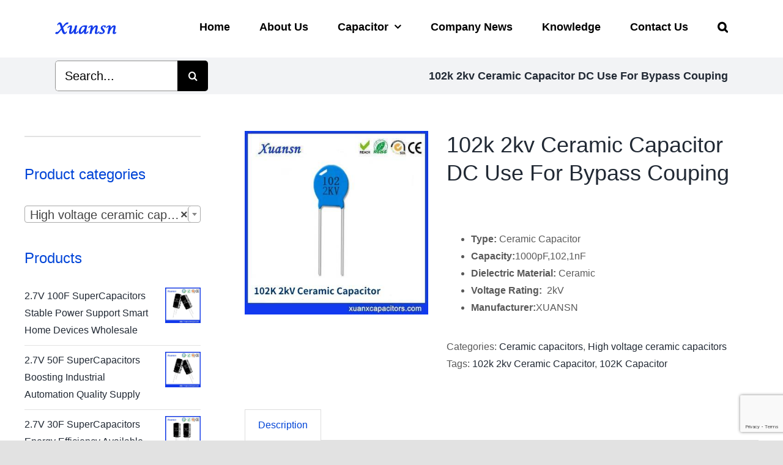

--- FILE ---
content_type: text/html; charset=UTF-8
request_url: https://capacitorsfilm.com/product/102k-2kv-ceramic-capacitor-dc-use-for-bypass-couping/
body_size: 121639
content:
<!DOCTYPE html>
<html class="avada-html-layout-wide avada-html-header-position-top" lang="en-US" prefix="og: http://ogp.me/ns# fb: http://ogp.me/ns/fb#">
<head>
	<meta http-equiv="X-UA-Compatible" content="IE=edge" />
	<meta http-equiv="Content-Type" content="text/html; charset=utf-8"/>
	<meta name="viewport" content="width=device-width, initial-scale=1" />
	<meta name='robots' content='index, follow, max-image-preview:large, max-snippet:-1, max-video-preview:-1' />

	<!-- This site is optimized with the Yoast SEO plugin v21.5 - https://yoast.com/wordpress/plugins/seo/ -->
	<title>102k 2kv Ceramic Capacitor DC Use For Bypass Couping - Xuansn Capacitor</title>
	<meta name="description" content="The 102k 2kv ceramic capacitor is an essential electronic component used for storing and releasing electrical charge. It is constructed" />
	<link rel="canonical" href="https://capacitorsfilm.com/product/102k-2kv-ceramic-capacitor-dc-use-for-bypass-couping/" />
	<meta property="og:locale" content="en_US" />
	<meta property="og:type" content="article" />
	<meta property="og:title" content="102k 2kv Ceramic Capacitor DC Use For Bypass Couping - Xuansn Capacitor" />
	<meta property="og:description" content="The 102k 2kv ceramic capacitor is an essential electronic component used for storing and releasing electrical charge. It is constructed" />
	<meta property="og:url" content="https://capacitorsfilm.com/product/102k-2kv-ceramic-capacitor-dc-use-for-bypass-couping/" />
	<meta property="og:site_name" content="Xuansn Capacitor" />
	<meta property="article:modified_time" content="2023-06-08T08:34:19+00:00" />
	<meta property="og:image" content="https://capacitorsfilm.com/wp-content/uploads/2023/06/102K-2KV-Ceramic-Capacitor.jpg" />
	<meta property="og:image:width" content="400" />
	<meta property="og:image:height" content="400" />
	<meta property="og:image:type" content="image/jpeg" />
	<meta name="twitter:card" content="summary_large_image" />
	<meta name="twitter:label1" content="Est. reading time" />
	<meta name="twitter:data1" content="2 minutes" />
	<script type="application/ld+json" class="yoast-schema-graph">{"@context":"https://schema.org","@graph":[{"@type":"WebPage","@id":"https://capacitorsfilm.com/product/102k-2kv-ceramic-capacitor-dc-use-for-bypass-couping/","url":"https://capacitorsfilm.com/product/102k-2kv-ceramic-capacitor-dc-use-for-bypass-couping/","name":"102k 2kv Ceramic Capacitor DC Use For Bypass Couping - Xuansn Capacitor","isPartOf":{"@id":"https://capacitorsfilm.com/#website"},"primaryImageOfPage":{"@id":"https://capacitorsfilm.com/product/102k-2kv-ceramic-capacitor-dc-use-for-bypass-couping/#primaryimage"},"image":{"@id":"https://capacitorsfilm.com/product/102k-2kv-ceramic-capacitor-dc-use-for-bypass-couping/#primaryimage"},"thumbnailUrl":"https://capacitorsfilm.com/wp-content/uploads/2023/06/102K-2KV-Ceramic-Capacitor.jpg","datePublished":"2023-06-08T08:31:43+00:00","dateModified":"2023-06-08T08:34:19+00:00","description":"The 102k 2kv ceramic capacitor is an essential electronic component used for storing and releasing electrical charge. It is constructed","breadcrumb":{"@id":"https://capacitorsfilm.com/product/102k-2kv-ceramic-capacitor-dc-use-for-bypass-couping/#breadcrumb"},"inLanguage":"en-US","potentialAction":[{"@type":"ReadAction","target":["https://capacitorsfilm.com/product/102k-2kv-ceramic-capacitor-dc-use-for-bypass-couping/"]}]},{"@type":"ImageObject","inLanguage":"en-US","@id":"https://capacitorsfilm.com/product/102k-2kv-ceramic-capacitor-dc-use-for-bypass-couping/#primaryimage","url":"https://capacitorsfilm.com/wp-content/uploads/2023/06/102K-2KV-Ceramic-Capacitor.jpg","contentUrl":"https://capacitorsfilm.com/wp-content/uploads/2023/06/102K-2KV-Ceramic-Capacitor.jpg","width":400,"height":400,"caption":"102k 2kv Ceramic Capacitor"},{"@type":"BreadcrumbList","@id":"https://capacitorsfilm.com/product/102k-2kv-ceramic-capacitor-dc-use-for-bypass-couping/#breadcrumb","itemListElement":[{"@type":"ListItem","position":1,"name":"Home","item":"https://capacitorsfilm.com/"},{"@type":"ListItem","position":2,"name":"Products","item":"https://capacitorsfilm.com/shop/"},{"@type":"ListItem","position":3,"name":"102k 2kv Ceramic Capacitor DC Use For Bypass Couping"}]},{"@type":"WebSite","@id":"https://capacitorsfilm.com/#website","url":"https://capacitorsfilm.com/","name":"Xuansn Capacitor","description":"Capacitor Supplier","publisher":{"@id":"https://capacitorsfilm.com/#organization"},"potentialAction":[{"@type":"SearchAction","target":{"@type":"EntryPoint","urlTemplate":"https://capacitorsfilm.com/?s={search_term_string}"},"query-input":"required name=search_term_string"}],"inLanguage":"en-US"},{"@type":"Organization","@id":"https://capacitorsfilm.com/#organization","name":"Dongguan Xuansn Electronic tech Co.,Ltd","url":"https://capacitorsfilm.com/","logo":{"@type":"ImageObject","inLanguage":"en-US","@id":"https://capacitorsfilm.com/#/schema/logo/image/","url":"","contentUrl":"","caption":"Dongguan Xuansn Electronic tech Co.,Ltd"},"image":{"@id":"https://capacitorsfilm.com/#/schema/logo/image/"},"sameAs":["https://www.linkedin.com/in/coco-peng-52a38a110/"]}]}</script>
	<!-- / Yoast SEO plugin. -->


<link rel="alternate" type="application/rss+xml" title="Xuansn Capacitor &raquo; Feed" href="https://capacitorsfilm.com/feed/" />
<link rel="alternate" type="application/rss+xml" title="Xuansn Capacitor &raquo; Comments Feed" href="https://capacitorsfilm.com/comments/feed/" />
					<link rel="shortcut icon" href="https://capacitorsfilm.com/wp-content/uploads/2023/11/xuansn-logo.png" type="image/x-icon" />
		
					<!-- For iPhone -->
			<link rel="apple-touch-icon" href="https://capacitorsfilm.com/wp-content/uploads/2023/11/xuansn-logo.png">
		
					<!-- For iPhone Retina display -->
			<link rel="apple-touch-icon" sizes="114x114" href="https://capacitorsfilm.com/wp-content/uploads/2023/11/xuansn-logo.png">
		
					<!-- For iPad -->
			<link rel="apple-touch-icon" sizes="72x72" href="https://capacitorsfilm.com/wp-content/uploads/2023/11/xuansn-logo.png">
		
				
		<meta property="og:title" content="102k 2kv Ceramic Capacitor DC Use For Bypass Couping"/>
		<meta property="og:type" content="article"/>
		<meta property="og:url" content="https://capacitorsfilm.com/product/102k-2kv-ceramic-capacitor-dc-use-for-bypass-couping/"/>
		<meta property="og:site_name" content="Xuansn Capacitor"/>
		<meta property="og:description" content="Title: 102k 2kv Ceramic Capacitor - High-Quality Capacitors for Industrial Applications
Introduction: Welcome to our product page for the 102k 2kv ceramic capacitor. Designed specifically for industrial applications, these capacitors are built to deliver reliable performance and exceptional quality. In this section, we will explore the definition, structure,"/>

									<meta property="og:image" content="https://capacitorsfilm.com/wp-content/uploads/2023/06/102K-2KV-Ceramic-Capacitor.jpg"/>
							<script type="text/javascript">
/* <![CDATA[ */
window._wpemojiSettings = {"baseUrl":"https:\/\/s.w.org\/images\/core\/emoji\/14.0.0\/72x72\/","ext":".png","svgUrl":"https:\/\/s.w.org\/images\/core\/emoji\/14.0.0\/svg\/","svgExt":".svg","source":{"concatemoji":"https:\/\/capacitorsfilm.com\/wp-includes\/js\/wp-emoji-release.min.js?ver=6.4.7"}};
/*! This file is auto-generated */
!function(i,n){var o,s,e;function c(e){try{var t={supportTests:e,timestamp:(new Date).valueOf()};sessionStorage.setItem(o,JSON.stringify(t))}catch(e){}}function p(e,t,n){e.clearRect(0,0,e.canvas.width,e.canvas.height),e.fillText(t,0,0);var t=new Uint32Array(e.getImageData(0,0,e.canvas.width,e.canvas.height).data),r=(e.clearRect(0,0,e.canvas.width,e.canvas.height),e.fillText(n,0,0),new Uint32Array(e.getImageData(0,0,e.canvas.width,e.canvas.height).data));return t.every(function(e,t){return e===r[t]})}function u(e,t,n){switch(t){case"flag":return n(e,"\ud83c\udff3\ufe0f\u200d\u26a7\ufe0f","\ud83c\udff3\ufe0f\u200b\u26a7\ufe0f")?!1:!n(e,"\ud83c\uddfa\ud83c\uddf3","\ud83c\uddfa\u200b\ud83c\uddf3")&&!n(e,"\ud83c\udff4\udb40\udc67\udb40\udc62\udb40\udc65\udb40\udc6e\udb40\udc67\udb40\udc7f","\ud83c\udff4\u200b\udb40\udc67\u200b\udb40\udc62\u200b\udb40\udc65\u200b\udb40\udc6e\u200b\udb40\udc67\u200b\udb40\udc7f");case"emoji":return!n(e,"\ud83e\udef1\ud83c\udffb\u200d\ud83e\udef2\ud83c\udfff","\ud83e\udef1\ud83c\udffb\u200b\ud83e\udef2\ud83c\udfff")}return!1}function f(e,t,n){var r="undefined"!=typeof WorkerGlobalScope&&self instanceof WorkerGlobalScope?new OffscreenCanvas(300,150):i.createElement("canvas"),a=r.getContext("2d",{willReadFrequently:!0}),o=(a.textBaseline="top",a.font="600 32px Arial",{});return e.forEach(function(e){o[e]=t(a,e,n)}),o}function t(e){var t=i.createElement("script");t.src=e,t.defer=!0,i.head.appendChild(t)}"undefined"!=typeof Promise&&(o="wpEmojiSettingsSupports",s=["flag","emoji"],n.supports={everything:!0,everythingExceptFlag:!0},e=new Promise(function(e){i.addEventListener("DOMContentLoaded",e,{once:!0})}),new Promise(function(t){var n=function(){try{var e=JSON.parse(sessionStorage.getItem(o));if("object"==typeof e&&"number"==typeof e.timestamp&&(new Date).valueOf()<e.timestamp+604800&&"object"==typeof e.supportTests)return e.supportTests}catch(e){}return null}();if(!n){if("undefined"!=typeof Worker&&"undefined"!=typeof OffscreenCanvas&&"undefined"!=typeof URL&&URL.createObjectURL&&"undefined"!=typeof Blob)try{var e="postMessage("+f.toString()+"("+[JSON.stringify(s),u.toString(),p.toString()].join(",")+"));",r=new Blob([e],{type:"text/javascript"}),a=new Worker(URL.createObjectURL(r),{name:"wpTestEmojiSupports"});return void(a.onmessage=function(e){c(n=e.data),a.terminate(),t(n)})}catch(e){}c(n=f(s,u,p))}t(n)}).then(function(e){for(var t in e)n.supports[t]=e[t],n.supports.everything=n.supports.everything&&n.supports[t],"flag"!==t&&(n.supports.everythingExceptFlag=n.supports.everythingExceptFlag&&n.supports[t]);n.supports.everythingExceptFlag=n.supports.everythingExceptFlag&&!n.supports.flag,n.DOMReady=!1,n.readyCallback=function(){n.DOMReady=!0}}).then(function(){return e}).then(function(){var e;n.supports.everything||(n.readyCallback(),(e=n.source||{}).concatemoji?t(e.concatemoji):e.wpemoji&&e.twemoji&&(t(e.twemoji),t(e.wpemoji)))}))}((window,document),window._wpemojiSettings);
/* ]]> */
</script>
<link rel='stylesheet' id='layerslider-css' href='https://capacitorsfilm.com/wp-content/plugins/LayerSlider/assets/static/layerslider/css/layerslider.css?ver=7.9.11' type='text/css' media='all' />
<style id='wp-emoji-styles-inline-css' type='text/css'>

	img.wp-smiley, img.emoji {
		display: inline !important;
		border: none !important;
		box-shadow: none !important;
		height: 1em !important;
		width: 1em !important;
		margin: 0 0.07em !important;
		vertical-align: -0.1em !important;
		background: none !important;
		padding: 0 !important;
	}
</style>
<link rel='stylesheet' id='wp-block-library-css' href='https://capacitorsfilm.com/wp-includes/css/dist/block-library/style.min.css?ver=6.4.7' type='text/css' media='all' />
<style id='wp-block-library-theme-inline-css' type='text/css'>
.wp-block-audio figcaption{color:#555;font-size:13px;text-align:center}.is-dark-theme .wp-block-audio figcaption{color:hsla(0,0%,100%,.65)}.wp-block-audio{margin:0 0 1em}.wp-block-code{border:1px solid #ccc;border-radius:4px;font-family:Menlo,Consolas,monaco,monospace;padding:.8em 1em}.wp-block-embed figcaption{color:#555;font-size:13px;text-align:center}.is-dark-theme .wp-block-embed figcaption{color:hsla(0,0%,100%,.65)}.wp-block-embed{margin:0 0 1em}.blocks-gallery-caption{color:#555;font-size:13px;text-align:center}.is-dark-theme .blocks-gallery-caption{color:hsla(0,0%,100%,.65)}.wp-block-image figcaption{color:#555;font-size:13px;text-align:center}.is-dark-theme .wp-block-image figcaption{color:hsla(0,0%,100%,.65)}.wp-block-image{margin:0 0 1em}.wp-block-pullquote{border-bottom:4px solid;border-top:4px solid;color:currentColor;margin-bottom:1.75em}.wp-block-pullquote cite,.wp-block-pullquote footer,.wp-block-pullquote__citation{color:currentColor;font-size:.8125em;font-style:normal;text-transform:uppercase}.wp-block-quote{border-left:.25em solid;margin:0 0 1.75em;padding-left:1em}.wp-block-quote cite,.wp-block-quote footer{color:currentColor;font-size:.8125em;font-style:normal;position:relative}.wp-block-quote.has-text-align-right{border-left:none;border-right:.25em solid;padding-left:0;padding-right:1em}.wp-block-quote.has-text-align-center{border:none;padding-left:0}.wp-block-quote.is-large,.wp-block-quote.is-style-large,.wp-block-quote.is-style-plain{border:none}.wp-block-search .wp-block-search__label{font-weight:700}.wp-block-search__button{border:1px solid #ccc;padding:.375em .625em}:where(.wp-block-group.has-background){padding:1.25em 2.375em}.wp-block-separator.has-css-opacity{opacity:.4}.wp-block-separator{border:none;border-bottom:2px solid;margin-left:auto;margin-right:auto}.wp-block-separator.has-alpha-channel-opacity{opacity:1}.wp-block-separator:not(.is-style-wide):not(.is-style-dots){width:100px}.wp-block-separator.has-background:not(.is-style-dots){border-bottom:none;height:1px}.wp-block-separator.has-background:not(.is-style-wide):not(.is-style-dots){height:2px}.wp-block-table{margin:0 0 1em}.wp-block-table td,.wp-block-table th{word-break:normal}.wp-block-table figcaption{color:#555;font-size:13px;text-align:center}.is-dark-theme .wp-block-table figcaption{color:hsla(0,0%,100%,.65)}.wp-block-video figcaption{color:#555;font-size:13px;text-align:center}.is-dark-theme .wp-block-video figcaption{color:hsla(0,0%,100%,.65)}.wp-block-video{margin:0 0 1em}.wp-block-template-part.has-background{margin-bottom:0;margin-top:0;padding:1.25em 2.375em}
</style>
<link rel='stylesheet' id='wc-block-vendors-style-css' href='https://capacitorsfilm.com/wp-content/plugins/woocommerce/packages/woocommerce-blocks/build/vendors-style.css?ver=3.1.0' type='text/css' media='all' />
<link rel='stylesheet' id='wc-block-style-css' href='https://capacitorsfilm.com/wp-content/plugins/woocommerce/packages/woocommerce-blocks/build/style.css?ver=3.1.0' type='text/css' media='all' />
<style id='classic-theme-styles-inline-css' type='text/css'>
/*! This file is auto-generated */
.wp-block-button__link{color:#fff;background-color:#32373c;border-radius:9999px;box-shadow:none;text-decoration:none;padding:calc(.667em + 2px) calc(1.333em + 2px);font-size:1.125em}.wp-block-file__button{background:#32373c;color:#fff;text-decoration:none}
</style>
<style id='global-styles-inline-css' type='text/css'>
body{--wp--preset--color--black: #000000;--wp--preset--color--cyan-bluish-gray: #abb8c3;--wp--preset--color--white: #ffffff;--wp--preset--color--pale-pink: #f78da7;--wp--preset--color--vivid-red: #cf2e2e;--wp--preset--color--luminous-vivid-orange: #ff6900;--wp--preset--color--luminous-vivid-amber: #fcb900;--wp--preset--color--light-green-cyan: #7bdcb5;--wp--preset--color--vivid-green-cyan: #00d084;--wp--preset--color--pale-cyan-blue: #8ed1fc;--wp--preset--color--vivid-cyan-blue: #0693e3;--wp--preset--color--vivid-purple: #9b51e0;--wp--preset--gradient--vivid-cyan-blue-to-vivid-purple: linear-gradient(135deg,rgba(6,147,227,1) 0%,rgb(155,81,224) 100%);--wp--preset--gradient--light-green-cyan-to-vivid-green-cyan: linear-gradient(135deg,rgb(122,220,180) 0%,rgb(0,208,130) 100%);--wp--preset--gradient--luminous-vivid-amber-to-luminous-vivid-orange: linear-gradient(135deg,rgba(252,185,0,1) 0%,rgba(255,105,0,1) 100%);--wp--preset--gradient--luminous-vivid-orange-to-vivid-red: linear-gradient(135deg,rgba(255,105,0,1) 0%,rgb(207,46,46) 100%);--wp--preset--gradient--very-light-gray-to-cyan-bluish-gray: linear-gradient(135deg,rgb(238,238,238) 0%,rgb(169,184,195) 100%);--wp--preset--gradient--cool-to-warm-spectrum: linear-gradient(135deg,rgb(74,234,220) 0%,rgb(151,120,209) 20%,rgb(207,42,186) 40%,rgb(238,44,130) 60%,rgb(251,105,98) 80%,rgb(254,248,76) 100%);--wp--preset--gradient--blush-light-purple: linear-gradient(135deg,rgb(255,206,236) 0%,rgb(152,150,240) 100%);--wp--preset--gradient--blush-bordeaux: linear-gradient(135deg,rgb(254,205,165) 0%,rgb(254,45,45) 50%,rgb(107,0,62) 100%);--wp--preset--gradient--luminous-dusk: linear-gradient(135deg,rgb(255,203,112) 0%,rgb(199,81,192) 50%,rgb(65,88,208) 100%);--wp--preset--gradient--pale-ocean: linear-gradient(135deg,rgb(255,245,203) 0%,rgb(182,227,212) 50%,rgb(51,167,181) 100%);--wp--preset--gradient--electric-grass: linear-gradient(135deg,rgb(202,248,128) 0%,rgb(113,206,126) 100%);--wp--preset--gradient--midnight: linear-gradient(135deg,rgb(2,3,129) 0%,rgb(40,116,252) 100%);--wp--preset--font-size--small: 12px;--wp--preset--font-size--medium: 20px;--wp--preset--font-size--large: 24px;--wp--preset--font-size--x-large: 42px;--wp--preset--font-size--normal: 16px;--wp--preset--font-size--xlarge: 32px;--wp--preset--font-size--huge: 48px;--wp--preset--spacing--20: 0.44rem;--wp--preset--spacing--30: 0.67rem;--wp--preset--spacing--40: 1rem;--wp--preset--spacing--50: 1.5rem;--wp--preset--spacing--60: 2.25rem;--wp--preset--spacing--70: 3.38rem;--wp--preset--spacing--80: 5.06rem;--wp--preset--shadow--natural: 6px 6px 9px rgba(0, 0, 0, 0.2);--wp--preset--shadow--deep: 12px 12px 50px rgba(0, 0, 0, 0.4);--wp--preset--shadow--sharp: 6px 6px 0px rgba(0, 0, 0, 0.2);--wp--preset--shadow--outlined: 6px 6px 0px -3px rgba(255, 255, 255, 1), 6px 6px rgba(0, 0, 0, 1);--wp--preset--shadow--crisp: 6px 6px 0px rgba(0, 0, 0, 1);}:where(.is-layout-flex){gap: 0.5em;}:where(.is-layout-grid){gap: 0.5em;}body .is-layout-flow > .alignleft{float: left;margin-inline-start: 0;margin-inline-end: 2em;}body .is-layout-flow > .alignright{float: right;margin-inline-start: 2em;margin-inline-end: 0;}body .is-layout-flow > .aligncenter{margin-left: auto !important;margin-right: auto !important;}body .is-layout-constrained > .alignleft{float: left;margin-inline-start: 0;margin-inline-end: 2em;}body .is-layout-constrained > .alignright{float: right;margin-inline-start: 2em;margin-inline-end: 0;}body .is-layout-constrained > .aligncenter{margin-left: auto !important;margin-right: auto !important;}body .is-layout-constrained > :where(:not(.alignleft):not(.alignright):not(.alignfull)){max-width: var(--wp--style--global--content-size);margin-left: auto !important;margin-right: auto !important;}body .is-layout-constrained > .alignwide{max-width: var(--wp--style--global--wide-size);}body .is-layout-flex{display: flex;}body .is-layout-flex{flex-wrap: wrap;align-items: center;}body .is-layout-flex > *{margin: 0;}body .is-layout-grid{display: grid;}body .is-layout-grid > *{margin: 0;}:where(.wp-block-columns.is-layout-flex){gap: 2em;}:where(.wp-block-columns.is-layout-grid){gap: 2em;}:where(.wp-block-post-template.is-layout-flex){gap: 1.25em;}:where(.wp-block-post-template.is-layout-grid){gap: 1.25em;}.has-black-color{color: var(--wp--preset--color--black) !important;}.has-cyan-bluish-gray-color{color: var(--wp--preset--color--cyan-bluish-gray) !important;}.has-white-color{color: var(--wp--preset--color--white) !important;}.has-pale-pink-color{color: var(--wp--preset--color--pale-pink) !important;}.has-vivid-red-color{color: var(--wp--preset--color--vivid-red) !important;}.has-luminous-vivid-orange-color{color: var(--wp--preset--color--luminous-vivid-orange) !important;}.has-luminous-vivid-amber-color{color: var(--wp--preset--color--luminous-vivid-amber) !important;}.has-light-green-cyan-color{color: var(--wp--preset--color--light-green-cyan) !important;}.has-vivid-green-cyan-color{color: var(--wp--preset--color--vivid-green-cyan) !important;}.has-pale-cyan-blue-color{color: var(--wp--preset--color--pale-cyan-blue) !important;}.has-vivid-cyan-blue-color{color: var(--wp--preset--color--vivid-cyan-blue) !important;}.has-vivid-purple-color{color: var(--wp--preset--color--vivid-purple) !important;}.has-black-background-color{background-color: var(--wp--preset--color--black) !important;}.has-cyan-bluish-gray-background-color{background-color: var(--wp--preset--color--cyan-bluish-gray) !important;}.has-white-background-color{background-color: var(--wp--preset--color--white) !important;}.has-pale-pink-background-color{background-color: var(--wp--preset--color--pale-pink) !important;}.has-vivid-red-background-color{background-color: var(--wp--preset--color--vivid-red) !important;}.has-luminous-vivid-orange-background-color{background-color: var(--wp--preset--color--luminous-vivid-orange) !important;}.has-luminous-vivid-amber-background-color{background-color: var(--wp--preset--color--luminous-vivid-amber) !important;}.has-light-green-cyan-background-color{background-color: var(--wp--preset--color--light-green-cyan) !important;}.has-vivid-green-cyan-background-color{background-color: var(--wp--preset--color--vivid-green-cyan) !important;}.has-pale-cyan-blue-background-color{background-color: var(--wp--preset--color--pale-cyan-blue) !important;}.has-vivid-cyan-blue-background-color{background-color: var(--wp--preset--color--vivid-cyan-blue) !important;}.has-vivid-purple-background-color{background-color: var(--wp--preset--color--vivid-purple) !important;}.has-black-border-color{border-color: var(--wp--preset--color--black) !important;}.has-cyan-bluish-gray-border-color{border-color: var(--wp--preset--color--cyan-bluish-gray) !important;}.has-white-border-color{border-color: var(--wp--preset--color--white) !important;}.has-pale-pink-border-color{border-color: var(--wp--preset--color--pale-pink) !important;}.has-vivid-red-border-color{border-color: var(--wp--preset--color--vivid-red) !important;}.has-luminous-vivid-orange-border-color{border-color: var(--wp--preset--color--luminous-vivid-orange) !important;}.has-luminous-vivid-amber-border-color{border-color: var(--wp--preset--color--luminous-vivid-amber) !important;}.has-light-green-cyan-border-color{border-color: var(--wp--preset--color--light-green-cyan) !important;}.has-vivid-green-cyan-border-color{border-color: var(--wp--preset--color--vivid-green-cyan) !important;}.has-pale-cyan-blue-border-color{border-color: var(--wp--preset--color--pale-cyan-blue) !important;}.has-vivid-cyan-blue-border-color{border-color: var(--wp--preset--color--vivid-cyan-blue) !important;}.has-vivid-purple-border-color{border-color: var(--wp--preset--color--vivid-purple) !important;}.has-vivid-cyan-blue-to-vivid-purple-gradient-background{background: var(--wp--preset--gradient--vivid-cyan-blue-to-vivid-purple) !important;}.has-light-green-cyan-to-vivid-green-cyan-gradient-background{background: var(--wp--preset--gradient--light-green-cyan-to-vivid-green-cyan) !important;}.has-luminous-vivid-amber-to-luminous-vivid-orange-gradient-background{background: var(--wp--preset--gradient--luminous-vivid-amber-to-luminous-vivid-orange) !important;}.has-luminous-vivid-orange-to-vivid-red-gradient-background{background: var(--wp--preset--gradient--luminous-vivid-orange-to-vivid-red) !important;}.has-very-light-gray-to-cyan-bluish-gray-gradient-background{background: var(--wp--preset--gradient--very-light-gray-to-cyan-bluish-gray) !important;}.has-cool-to-warm-spectrum-gradient-background{background: var(--wp--preset--gradient--cool-to-warm-spectrum) !important;}.has-blush-light-purple-gradient-background{background: var(--wp--preset--gradient--blush-light-purple) !important;}.has-blush-bordeaux-gradient-background{background: var(--wp--preset--gradient--blush-bordeaux) !important;}.has-luminous-dusk-gradient-background{background: var(--wp--preset--gradient--luminous-dusk) !important;}.has-pale-ocean-gradient-background{background: var(--wp--preset--gradient--pale-ocean) !important;}.has-electric-grass-gradient-background{background: var(--wp--preset--gradient--electric-grass) !important;}.has-midnight-gradient-background{background: var(--wp--preset--gradient--midnight) !important;}.has-small-font-size{font-size: var(--wp--preset--font-size--small) !important;}.has-medium-font-size{font-size: var(--wp--preset--font-size--medium) !important;}.has-large-font-size{font-size: var(--wp--preset--font-size--large) !important;}.has-x-large-font-size{font-size: var(--wp--preset--font-size--x-large) !important;}
.wp-block-navigation a:where(:not(.wp-element-button)){color: inherit;}
:where(.wp-block-post-template.is-layout-flex){gap: 1.25em;}:where(.wp-block-post-template.is-layout-grid){gap: 1.25em;}
:where(.wp-block-columns.is-layout-flex){gap: 2em;}:where(.wp-block-columns.is-layout-grid){gap: 2em;}
.wp-block-pullquote{font-size: 1.5em;line-height: 1.6;}
</style>
<style id='woocommerce-inline-inline-css' type='text/css'>
.woocommerce form .form-row .required { visibility: visible; }
</style>
<link rel='stylesheet' id='avada-stylesheet-css' href='https://capacitorsfilm.com/wp-content/themes/Avada/assets/css/style.min.css?ver=6.2.2' type='text/css' media='all' />
<!--[if IE]>
<link rel='stylesheet' id='avada-IE-css' href='https://capacitorsfilm.com/wp-content/themes/Avada/assets/css/ie.min.css?ver=6.2.2' type='text/css' media='all' />
<style id='avada-IE-inline-css' type='text/css'>
.avada-select-parent .select-arrow{background-color:#ffffff}
.select-arrow{background-color:#ffffff}
</style>
<![endif]-->
<link rel='stylesheet' id='fusion-dynamic-css-css' href='https://capacitorsfilm.com/wp-content/uploads/fusion-styles/205397231295c6094c2a16dd036a817c.min.css?ver=2.2.2' type='text/css' media='all' />
<script type="text/javascript" src="https://capacitorsfilm.com/wp-includes/js/jquery/jquery.min.js?ver=3.7.1" id="jquery-core-js"></script>
<script type="text/javascript" src="https://capacitorsfilm.com/wp-includes/js/jquery/jquery-migrate.min.js?ver=3.4.1" id="jquery-migrate-js"></script>
<script type="text/javascript" id="layerslider-utils-js-extra">
/* <![CDATA[ */
var LS_Meta = {"v":"7.9.11","fixGSAP":"1"};
/* ]]> */
</script>
<script type="text/javascript" src="https://capacitorsfilm.com/wp-content/plugins/LayerSlider/assets/static/layerslider/js/layerslider.utils.js?ver=7.9.11" id="layerslider-utils-js"></script>
<script type="text/javascript" src="https://capacitorsfilm.com/wp-content/plugins/LayerSlider/assets/static/layerslider/js/layerslider.kreaturamedia.jquery.js?ver=7.9.11" id="layerslider-js"></script>
<script type="text/javascript" src="https://capacitorsfilm.com/wp-content/plugins/LayerSlider/assets/static/layerslider/js/layerslider.transitions.js?ver=7.9.11" id="layerslider-transitions-js"></script>
<meta name="generator" content="Powered by LayerSlider 7.9.11 - Build Heros, Sliders, and Popups. Create Animations and Beautiful, Rich Web Content as Easy as Never Before on WordPress." />
<!-- LayerSlider updates and docs at: https://layerslider.com -->
<link rel="https://api.w.org/" href="https://capacitorsfilm.com/wp-json/" /><link rel="alternate" type="application/json" href="https://capacitorsfilm.com/wp-json/wp/v2/product/6951" /><link rel="EditURI" type="application/rsd+xml" title="RSD" href="https://capacitorsfilm.com/xmlrpc.php?rsd" />
<meta name="generator" content="WordPress 6.4.7" />
<meta name="generator" content="WooCommerce 4.5.5" />
<link rel='shortlink' href='https://capacitorsfilm.com/?p=6951' />
<link rel="alternate" type="application/json+oembed" href="https://capacitorsfilm.com/wp-json/oembed/1.0/embed?url=https%3A%2F%2Fcapacitorsfilm.com%2Fproduct%2F102k-2kv-ceramic-capacitor-dc-use-for-bypass-couping%2F" />
<link rel="alternate" type="text/xml+oembed" href="https://capacitorsfilm.com/wp-json/oembed/1.0/embed?url=https%3A%2F%2Fcapacitorsfilm.com%2Fproduct%2F102k-2kv-ceramic-capacitor-dc-use-for-bypass-couping%2F&#038;format=xml" />
<style type="text/css" id="css-fb-visibility">@media screen and (max-width: 640px){body:not(.fusion-builder-ui-wireframe) .fusion-no-small-visibility{display:none !important;}}@media screen and (min-width: 641px) and (max-width: 1024px){body:not(.fusion-builder-ui-wireframe) .fusion-no-medium-visibility{display:none !important;}}@media screen and (min-width: 1025px){body:not(.fusion-builder-ui-wireframe) .fusion-no-large-visibility{display:none !important;}}</style>	<noscript><style>.woocommerce-product-gallery{ opacity: 1 !important; }</style></noscript>
			<script type="text/javascript">
			var doc = document.documentElement;
			doc.setAttribute( 'data-useragent', navigator.userAgent );
		</script>
		<!-- Global site tag (gtag.js) - Google Analytics -->
<script async src="https://www.googletagmanager.com/gtag/js?id=UA-166355555-1"></script>
<script>
  window.dataLayer = window.dataLayer || [];
  function gtag(){dataLayer.push(arguments);}
  gtag('js', new Date());

  gtag('config', 'UA-166355555-1');
</script>
	<!-- Google tag (gtag.js) -->
<script async src="https://www.googletagmanager.com/gtag/js?id=G-ZEFWZLYZCM"></script>
<script>
  window.dataLayer = window.dataLayer || [];
  function gtag(){dataLayer.push(arguments);}
  gtag('js', new Date());

  gtag('config', 'G-ZEFWZLYZCM');
</script>
<!-- Google tag (gtag.js) -->
<script async src="https://www.googletagmanager.com/gtag/js?id=G-M1LFT7EXQT"></script>
<script>
  window.dataLayer = window.dataLayer || [];
  function gtag(){dataLayer.push(arguments);}
  gtag('js', new Date());

  gtag('config', 'G-M1LFT7EXQT', { 'allow_enhanced_conversions': true });
</script>

<!-- Event snippet for 提交表单 conversion page -->
<script>
    window.addEventListener('load', function(event){
        document.querySelectorAll('[type="submit"]').forEach(function(e){
            e.addEventListener('click', function(){
                var mailformat = /^\w+([\.-]?\w+)@\w+([\.-]?\w+)(\.\w{2,3})+$/;
                var name = document.querySelector('[name="your-name"]').value;
                var email = document.querySelector('[name="your-email"]').value;
                var msg = document.querySelector('[name="your-message"]').value;
                if (name != "" && email.match(mailformat)){
                    gtag('set', 'user_data', {"email": email});
                    gtag('event', 'contact_us_film');
                    gtag('event', 'conversion', {'send_to': 'AW-936007768/SeJxCJa6vOMYENiwqb4D'});
                };
            });
        });
    });
</script></head>

<body class="product-template-default single single-product postid-6951 theme-Avada woocommerce woocommerce-page woocommerce-no-js fusion-image-hovers fusion-pagination-sizing fusion-button_size-large fusion-button_type-flat fusion-button_span-no avada-image-rollover-circle-yes avada-image-rollover-no fusion-body ltr fusion-sticky-header no-tablet-sticky-header no-mobile-sticky-header no-mobile-slidingbar no-mobile-totop avada-has-rev-slider-styles fusion-disable-outline woo-tabs-horizontal fusion-sub-menu-slide mobile-logo-pos-left layout-wide-mode avada-has-boxed-modal-shadow- layout-scroll-offset-full avada-has-zero-margin-offset-top has-sidebar fusion-top-header menu-text-align-center fusion-woo-product-design-classic fusion-woo-shop-page-columns-4 fusion-woo-related-columns-4 fusion-woo-archive-page-columns-3 avada-has-woo-gallery-disabled mobile-menu-design-classic fusion-show-pagination-text fusion-header-layout-v1 avada-responsive avada-footer-fx-none avada-menu-highlight-style-bar fusion-search-form-classic fusion-main-menu-search-dropdown fusion-avatar-circle avada-dropdown-styles avada-blog-layout-medium avada-blog-archive-layout-medium avada-header-shadow-no avada-menu-icon-position-top avada-has-megamenu-shadow avada-has-mainmenu-dropdown-divider avada-has-header-100-width avada-has-pagetitle-100-width avada-has-mobile-menu-search avada-has-main-nav-search-icon avada-has-breadcrumb-mobile-hidden avada-has-titlebar-bar_and_content avada-header-border-color-full-transparent avada-has-pagination-width_height avada-flyout-menu-direction-fade avada-ec-views-v1" >
		<a class="skip-link screen-reader-text" href="#content">Skip to content</a>

	<div id="boxed-wrapper">
		<div class="fusion-sides-frame"></div>
		<div id="wrapper" class="fusion-wrapper">
			<div id="home" style="position:relative;top:-1px;"></div>
			
			<header class="fusion-header-wrapper">
				<div class="fusion-header-v1 fusion-logo-alignment fusion-logo-left fusion-sticky-menu- fusion-sticky-logo- fusion-mobile-logo-  fusion-mobile-menu-design-classic">
					<div class="fusion-header-sticky-height"></div>
<div class="fusion-header">
	<div class="fusion-row">
					<div class="fusion-logo" data-margin-top="31px" data-margin-bottom="31px" data-margin-left="0px" data-margin-right="0px">
			<a class="fusion-logo-link"  href="https://capacitorsfilm.com/" >

						<!-- standard logo -->
			<img src="https://capacitorsfilm.com/wp-content/uploads/2023/11/xuansn-logo-2.png" srcset="https://capacitorsfilm.com/wp-content/uploads/2023/11/xuansn-logo-2.png 1x" width="100" height="32" alt="Xuansn Capacitor Logo" data-retina_logo_url="" class="fusion-standard-logo" />

			
					</a>
		</div>		<nav class="fusion-main-menu" aria-label="Main Menu"><ul id="menu-12" class="fusion-menu"><li  id="menu-item-7819"  class="menu-item menu-item-type-post_type menu-item-object-page menu-item-home menu-item-7819"  data-item-id="7819"><a  href="https://capacitorsfilm.com/" class="fusion-bar-highlight"><span class="menu-text">Home</span></a></li><li  id="menu-item-7812"  class="menu-item menu-item-type-post_type menu-item-object-page menu-item-7812"  data-item-id="7812"><a  href="https://capacitorsfilm.com/about-us/" class="fusion-bar-highlight"><span class="menu-text">About Us</span></a></li><li  id="menu-item-7815"  class="menu-item menu-item-type-taxonomy menu-item-object-product_cat current-product-ancestor menu-item-has-children menu-item-7815 fusion-dropdown-menu"  data-item-id="7815"><a  href="https://capacitorsfilm.com/product-category/capacitor/" class="fusion-bar-highlight"><span class="menu-text">Capacitor</span> <span class="fusion-caret"><i class="fusion-dropdown-indicator"></i></span></a><ul class="sub-menu"><li  id="menu-item-7904"  class="menu-item menu-item-type-taxonomy menu-item-object-product_cat current-product-ancestor menu-item-7904 fusion-dropdown-submenu" ><a  href="https://capacitorsfilm.com/product-category/capacitor/electrolytic-capacitor/" class="fusion-bar-highlight"><span>Electrolytic Capacitor</span></a></li><li  id="menu-item-7906"  class="menu-item menu-item-type-taxonomy menu-item-object-product_cat menu-item-has-children menu-item-7906 fusion-dropdown-submenu" ><a  href="https://capacitorsfilm.com/product-category/capacitor/film-capacitor/" class="fusion-bar-highlight"><span>Film Capacitor</span> <span class="fusion-caret"><i class="fusion-dropdown-indicator"></i></span></a><ul class="sub-menu"><li  id="menu-item-7907"  class="menu-item menu-item-type-taxonomy menu-item-object-product_cat menu-item-7907" ><a  href="https://capacitorsfilm.com/product-category/capacitor/snubber-capacitor/" class="fusion-bar-highlight"><span>Snubber Capacitor</span></a></li></ul></li><li  id="menu-item-7905"  class="menu-item menu-item-type-taxonomy menu-item-object-product_cat current-product-ancestor current-menu-parent current-product-parent menu-item-7905 fusion-dropdown-submenu" ><a  href="https://capacitorsfilm.com/product-category/capacitor/electrolytic-capacitor/ceramic-capacitors/" class="fusion-bar-highlight"><span>Ceramic capacitors</span></a></li><li  id="menu-item-7908"  class="menu-item menu-item-type-taxonomy menu-item-object-product_cat menu-item-7908 fusion-dropdown-submenu" ><a  href="https://capacitorsfilm.com/product-category/capacitor/supercapacitor/" class="fusion-bar-highlight"><span>Supercapacitor</span></a></li><li  id="menu-item-7909"  class="menu-item menu-item-type-taxonomy menu-item-object-product_cat menu-item-7909 fusion-dropdown-submenu" ><a  href="https://capacitorsfilm.com/product-category/capacitor/supercapacitor/lithium-ion-capacitor/" class="fusion-bar-highlight"><span>Lithium Ion Capacitor</span></a></li></ul></li><li  id="menu-item-7813"  class="menu-item menu-item-type-taxonomy menu-item-object-category menu-item-7813"  data-item-id="7813"><a  href="https://capacitorsfilm.com/category/company-news/" class="fusion-bar-highlight"><span class="menu-text">Company News</span></a></li><li  id="menu-item-7814"  class="menu-item menu-item-type-taxonomy menu-item-object-category menu-item-7814"  data-item-id="7814"><a  href="https://capacitorsfilm.com/category/knowledge/" class="fusion-bar-highlight"><span class="menu-text">Knowledge</span></a></li><li  id="menu-item-7811"  class="menu-item menu-item-type-post_type menu-item-object-page menu-item-7811"  data-item-id="7811"><a  href="https://capacitorsfilm.com/contact-us/" class="fusion-bar-highlight"><span class="menu-text">Contact Us</span></a></li><li class="fusion-custom-menu-item fusion-main-menu-search"><a class="fusion-main-menu-icon fusion-bar-highlight" href="#" aria-label="Search" data-title="Search" title="Search"></a><div class="fusion-custom-menu-item-contents">		<form role="search" class="searchform fusion-search-form  fusion-search-form-classic" method="get" action="https://capacitorsfilm.com/">
			<div class="fusion-search-form-content">

				
				<div class="fusion-search-field search-field">
					<label><span class="screen-reader-text">Search for:</span>
													<input type="search" value="" name="s" class="s" placeholder="Search..." required aria-required="true" aria-label=""/>
											</label>
				</div>
				<div class="fusion-search-button search-button">
					<input type="submit" class="fusion-search-submit searchsubmit" value="&#xf002;" />
									</div>

				
			</div>


			
		</form>
		</div></li></ul></nav><div class="fusion-mobile-navigation"><ul id="menu-13" class="fusion-mobile-menu"><li   class="menu-item menu-item-type-post_type menu-item-object-page menu-item-home menu-item-7819"  data-item-id="7819"><a  href="https://capacitorsfilm.com/" class="fusion-bar-highlight"><span class="menu-text">Home</span></a></li><li   class="menu-item menu-item-type-post_type menu-item-object-page menu-item-7812"  data-item-id="7812"><a  href="https://capacitorsfilm.com/about-us/" class="fusion-bar-highlight"><span class="menu-text">About Us</span></a></li><li   class="menu-item menu-item-type-taxonomy menu-item-object-product_cat current-product-ancestor menu-item-has-children menu-item-7815 fusion-dropdown-menu"  data-item-id="7815"><a  href="https://capacitorsfilm.com/product-category/capacitor/" class="fusion-bar-highlight"><span class="menu-text">Capacitor</span> <span class="fusion-caret"><i class="fusion-dropdown-indicator"></i></span></a><ul class="sub-menu"><li   class="menu-item menu-item-type-taxonomy menu-item-object-product_cat current-product-ancestor menu-item-7904 fusion-dropdown-submenu" ><a  href="https://capacitorsfilm.com/product-category/capacitor/electrolytic-capacitor/" class="fusion-bar-highlight"><span>Electrolytic Capacitor</span></a></li><li   class="menu-item menu-item-type-taxonomy menu-item-object-product_cat menu-item-has-children menu-item-7906 fusion-dropdown-submenu" ><a  href="https://capacitorsfilm.com/product-category/capacitor/film-capacitor/" class="fusion-bar-highlight"><span>Film Capacitor</span> <span class="fusion-caret"><i class="fusion-dropdown-indicator"></i></span></a><ul class="sub-menu"><li   class="menu-item menu-item-type-taxonomy menu-item-object-product_cat menu-item-7907" ><a  href="https://capacitorsfilm.com/product-category/capacitor/snubber-capacitor/" class="fusion-bar-highlight"><span>Snubber Capacitor</span></a></li></ul></li><li   class="menu-item menu-item-type-taxonomy menu-item-object-product_cat current-product-ancestor current-menu-parent current-product-parent menu-item-7905 fusion-dropdown-submenu" ><a  href="https://capacitorsfilm.com/product-category/capacitor/electrolytic-capacitor/ceramic-capacitors/" class="fusion-bar-highlight"><span>Ceramic capacitors</span></a></li><li   class="menu-item menu-item-type-taxonomy menu-item-object-product_cat menu-item-7908 fusion-dropdown-submenu" ><a  href="https://capacitorsfilm.com/product-category/capacitor/supercapacitor/" class="fusion-bar-highlight"><span>Supercapacitor</span></a></li><li   class="menu-item menu-item-type-taxonomy menu-item-object-product_cat menu-item-7909 fusion-dropdown-submenu" ><a  href="https://capacitorsfilm.com/product-category/capacitor/supercapacitor/lithium-ion-capacitor/" class="fusion-bar-highlight"><span>Lithium Ion Capacitor</span></a></li></ul></li><li   class="menu-item menu-item-type-taxonomy menu-item-object-category menu-item-7813"  data-item-id="7813"><a  href="https://capacitorsfilm.com/category/company-news/" class="fusion-bar-highlight"><span class="menu-text">Company News</span></a></li><li   class="menu-item menu-item-type-taxonomy menu-item-object-category menu-item-7814"  data-item-id="7814"><a  href="https://capacitorsfilm.com/category/knowledge/" class="fusion-bar-highlight"><span class="menu-text">Knowledge</span></a></li><li   class="menu-item menu-item-type-post_type menu-item-object-page menu-item-7811"  data-item-id="7811"><a  href="https://capacitorsfilm.com/contact-us/" class="fusion-bar-highlight"><span class="menu-text">Contact Us</span></a></li></ul></div>
<nav class="fusion-mobile-nav-holder fusion-mobile-menu-text-align-left" aria-label="Main Menu Mobile"></nav>

		
<div class="fusion-clearfix"></div>
<div class="fusion-mobile-menu-search">
			<form role="search" class="searchform fusion-search-form  fusion-search-form-classic" method="get" action="https://capacitorsfilm.com/">
			<div class="fusion-search-form-content">

				
				<div class="fusion-search-field search-field">
					<label><span class="screen-reader-text">Search for:</span>
													<input type="search" value="" name="s" class="s" placeholder="Search..." required aria-required="true" aria-label=""/>
											</label>
				</div>
				<div class="fusion-search-button search-button">
					<input type="submit" class="fusion-search-submit searchsubmit" value="&#xf002;" />
									</div>

				
			</div>


			
		</form>
		</div>
			</div>
</div>
				</div>
				<div class="fusion-clearfix"></div>
			</header>
						
			
		<div id="sliders-container">
					</div>
				
			
			<div class="avada-page-titlebar-wrapper">
				<div class="fusion-page-title-bar fusion-page-title-bar-search fusion-page-title-bar-right">
	<div class="fusion-page-title-row">
		<div class="fusion-page-title-wrapper">
			<div class="fusion-page-title-captions">

																			<h1 class="entry-title">102k 2kv Ceramic Capacitor DC Use For Bypass Couping</h1>

									
				
			</div>

												<div class="fusion-page-title-secondary">
								<form role="search" class="searchform fusion-search-form  fusion-search-form-classic" method="get" action="https://capacitorsfilm.com/">
			<div class="fusion-search-form-content">

				
				<div class="fusion-search-field search-field">
					<label><span class="screen-reader-text">Search for:</span>
													<input type="search" value="" name="s" class="s" placeholder="Search..." required aria-required="true" aria-label=""/>
											</label>
				</div>
				<div class="fusion-search-button search-button">
					<input type="submit" class="fusion-search-submit searchsubmit" value="&#xf002;" />
									</div>

				
			</div>


			
		</form>
							</div>
							
		</div>
	</div>
</div>
			</div>

						<main id="main" class="clearfix ">
				<div class="fusion-row" style="">

			<div class="woocommerce-container">
			<section id="content"class="" style="float: right;">
		
					
			<div class="woocommerce-notices-wrapper"></div><div id="product-6951" class="product type-product post-6951 status-publish first instock product_cat-ceramic-capacitors product_cat-high-voltage-ceramic-capacitors product_tag-102k-2kv-ceramic-capacitor product_tag-102k-capacitor has-post-thumbnail shipping-taxable product-type-simple">

	<div class="avada-single-product-gallery-wrapper">
<div class="woocommerce-product-gallery woocommerce-product-gallery--with-images woocommerce-product-gallery--columns-4 images avada-product-gallery" data-columns="4" style="opacity: 0; transition: opacity .25s ease-in-out;">
	<figure class="woocommerce-product-gallery__wrapper">
		<div data-thumb="https://capacitorsfilm.com/wp-content/uploads/2023/06/102K-2KV-Ceramic-Capacitor-100x100.jpg" data-thumb-alt="102k 2kv Ceramic Capacitor" class="woocommerce-product-gallery__image"><a href="https://capacitorsfilm.com/wp-content/uploads/2023/06/102K-2KV-Ceramic-Capacitor.jpg"><img width="400" height="400" src="https://capacitorsfilm.com/wp-content/uploads/2023/06/102K-2KV-Ceramic-Capacitor.jpg" class="wp-post-image" alt="102k 2kv Ceramic Capacitor" title="102K 2KV Ceramic Capacitor" data-caption="" data-src="https://capacitorsfilm.com/wp-content/uploads/2023/06/102K-2KV-Ceramic-Capacitor.jpg" data-large_image="https://capacitorsfilm.com/wp-content/uploads/2023/06/102K-2KV-Ceramic-Capacitor.jpg" data-large_image_width="400" data-large_image_height="400" decoding="async" fetchpriority="high" srcset="https://capacitorsfilm.com/wp-content/uploads/2023/06/102K-2KV-Ceramic-Capacitor-66x66.jpg 66w, https://capacitorsfilm.com/wp-content/uploads/2023/06/102K-2KV-Ceramic-Capacitor-100x100.jpg 100w, https://capacitorsfilm.com/wp-content/uploads/2023/06/102K-2KV-Ceramic-Capacitor-150x150.jpg 150w, https://capacitorsfilm.com/wp-content/uploads/2023/06/102K-2KV-Ceramic-Capacitor-200x200.jpg 200w, https://capacitorsfilm.com/wp-content/uploads/2023/06/102K-2KV-Ceramic-Capacitor-300x300.jpg 300w, https://capacitorsfilm.com/wp-content/uploads/2023/06/102K-2KV-Ceramic-Capacitor.jpg 400w" sizes="(max-width: 400px) 100vw, 400px" /></a><a class="avada-product-gallery-lightbox-trigger" href="https://capacitorsfilm.com/wp-content/uploads/2023/06/102K-2KV-Ceramic-Capacitor.jpg" data-rel="iLightbox[]" alt="102k 2kv Ceramic Capacitor" data-title="102K 2KV Ceramic Capacitor" data-caption=""></a></div>	</figure>
</div>
</div>

	<div class="summary entry-summary">
		<div class="summary-container"><h2 itemprop="name" class="product_title entry-title">102k 2kv Ceramic Capacitor DC Use For Bypass Couping</h2>
<p class="price"></p>
<div class="avada-availability">
	</div>
<div class="product-border fusion-separator sep-none"></div>

<div class="post-content woocommerce-product-details__short-description">
	<ul>
<li><span style="font-family: arial, helvetica, sans-serif;"><strong>Type:</strong> Ceramic Capacitor</span></li>
<li><span style="font-family: arial, helvetica, sans-serif;"><strong>Capacity:</strong>1000pF,102,1nF</span></li>
<li><span style="font-family: arial, helvetica, sans-serif;"><strong>Dielectric Material:</strong> Ceramic</span></li>
<li><span style="font-family: arial, helvetica, sans-serif;"><strong>Voltage Rating:</strong>  2kV</span></li>
<li><span style="font-family: arial, helvetica, sans-serif;"><strong>Manufacturer:</strong>XUANSN</span></li>
</ul>
</div>
<div class="product_meta">

	
	
	<span class="posted_in">Categories: <a href="https://capacitorsfilm.com/product-category/capacitor/electrolytic-capacitor/ceramic-capacitors/" rel="tag">Ceramic capacitors</a>, <a href="https://capacitorsfilm.com/product-category/capacitor/electrolytic-capacitor/ceramic-capacitors/high-voltage-ceramic-capacitors/" rel="tag">High voltage ceramic capacitors</a></span>
	<span class="tagged_as">Tags: <a href="https://capacitorsfilm.com/product-tag/102k-2kv-ceramic-capacitor/" rel="tag">102k 2kv Ceramic Capacitor</a>, <a href="https://capacitorsfilm.com/product-tag/102k-capacitor/" rel="tag">102K Capacitor</a></span>
	
</div>
</div>	</div>

	
	<div class="woocommerce-tabs wc-tabs-wrapper">
		<ul class="tabs wc-tabs" role="tablist">
							<li class="description_tab" id="tab-title-description" role="tab" aria-controls="tab-description">
					<a href="#tab-description">
						Description					</a>
				</li>
					</ul>
					<div class="woocommerce-Tabs-panel woocommerce-Tabs-panel--description panel entry-content wc-tab" id="tab-description" role="tabpanel" aria-labelledby="tab-title-description">
				
<div class="post-content">
		  <h3 class="fusion-woocommerce-tab-title">Description</h3>
	
	<h2><strong><span style="font-family: arial, helvetica, sans-serif;">Title: 102k 2kv Ceramic Capacitor &#8211; High-Quality Capacitors for Industrial Applications</span></strong></h2>
<p><span style="font-family: arial, helvetica, sans-serif;"><em><strong>Introduction:</strong> </em>Welcome to our product page for the 102k 2kv ceramic capacitor. Designed specifically for industrial applications, these capacitors are built to deliver reliable performance and exceptional quality. In this section, we will explore the definition, structure, advantages, characteristics, specific applications, and conclude with why our ceramic capacitors are the ideal choice for your business or trading needs.<img decoding="async" class="alignleft wp-image-6953 size-medium" src="https://capacitorsfilm.com/wp-content/uploads/2023/06/102M-2KV-215x300.jpg" alt="102k 2kv Ceramic Capacitor " width="215" height="300" srcset="https://capacitorsfilm.com/wp-content/uploads/2023/06/102M-2KV-200x279.jpg 200w, https://capacitorsfilm.com/wp-content/uploads/2023/06/102M-2KV-215x300.jpg 215w, https://capacitorsfilm.com/wp-content/uploads/2023/06/102M-2KV-400x558.jpg 400w, https://capacitorsfilm.com/wp-content/uploads/2023/06/102M-2KV.jpg 412w" sizes="(max-width: 215px) 100vw, 215px" /></span></p>
<h2><strong><span style="font-family: arial, helvetica, sans-serif;">Definition: </span></strong></h2>
<p><span style="font-family: arial, helvetica, sans-serif;">The 102k 2kv ceramic capacitor is an essential electronic component used for storing and releasing electrical charge. It is constructed using ceramic materials with specific dielectric properties, enabling it to provide a capacitance value of 102 kilofarads (kF) and withstand a maximum voltage of 2 kilovolts (kV).</span></p>
<h2><strong><span style="font-family: arial, helvetica, sans-serif;">102k 2kv Ceramic Capacitor </span><span style="font-family: arial, helvetica, sans-serif;">Structure:</span></strong></h2>
<p><span style="font-family: arial, helvetica, sans-serif;"> Our 102k 2kv ceramic capacitor features a sandwich-like structure, consisting of two metal electrodes separated by a ceramic material. The metal electrodes, typically made of silver, tungsten, or copper, provide the necessary electrical connection, while the ceramic dielectric ensures reliable insulation and stable performance.</span></p>
<h2><strong><span style="font-family: arial, helvetica, sans-serif;">Advantages:</span></strong></h2>
<ul>
<li><span style="font-family: arial, helvetica, sans-serif;">High Voltage Capability: With a voltage rating of 2kv, our ceramic capacitors are capable of handling demanding industrial environments.</span></li>
<li><span style="font-family: arial, helvetica, sans-serif;">Compact Size: The compact design of the 102k 2kv ceramic capacitor allows for space-efficient integration into various electronic circuits and systems.</span></li>
<li><span style="font-family: arial, helvetica, sans-serif;">Low ESR and ESL: These capacitors exhibit low Equivalent Series Resistance (ESR) and Equivalent Series Inductance (ESL), resulting in enhanced electrical performance and reduced power losses.</span></li>
<li><span style="font-family: arial, helvetica, sans-serif;">Wide Temperature Range: Our ceramic capacitors are designed to operate efficiently across a wide temperature range, making them suitable for both standard and extreme temperature applications.</span></li>
<li><span style="font-family: arial, helvetica, sans-serif;">Excellent Stability: The inherent stability of ceramic materials ensures reliable performance over extended periods, minimizing the need for frequent replacements.</span></li>
</ul>
<h2><strong><span style="font-family: arial, helvetica, sans-serif;">Characteristics:</span></strong></h2>
<ul>
<li><span style="font-family: arial, helvetica, sans-serif;">Capacitance: 102 kilofarads (kF)</span></li>
<li><span style="font-family: arial, helvetica, sans-serif;">Voltage Rating: 2 kilovolts (kV)</span></li>
<li><span style="font-family: arial, helvetica, sans-serif;">Tolerance: ±10%</span></li>
<li><span style="font-family: arial, helvetica, sans-serif;">Dielectric Material: Ceramic</span></li>
<li><span style="font-family: arial, helvetica, sans-serif;">Operating Temperature Range: -25°C to +85°C </span></li>
<li><span style="font-family: arial, helvetica, sans-serif;">Package Type: Radial Type</span></li>
</ul>
<h2><strong><span style="font-family: arial, helvetica, sans-serif;">Specific Applications: </span></strong></h2>
<p><span style="font-family: arial, helvetica, sans-serif;">The 102k 2kv ceramic capacitors find extensive use in a variety of industrial applications, including but not limited to:</span></p>
<ul>
<li><span style="font-family: arial, helvetica, sans-serif;">Power supplies and converters</span></li>
<li><span style="font-family: arial, helvetica, sans-serif;">Motor control circuits</span></li>
<li><span style="font-family: arial, helvetica, sans-serif;">High-frequency filtering</span></li>
<li><span style="font-family: arial, helvetica, sans-serif;">Energy storage systems</span></li>
<li><span style="font-family: arial, helvetica, sans-serif;">Industrial automation equipment</span></li>
<li><span style="font-family: arial, helvetica, sans-serif;">Lighting systems</span></li>
</ul>
<h2><strong><span style="font-family: arial, helvetica, sans-serif;">Conclusion:</span></strong></h2>
<p><span style="font-family: arial, helvetica, sans-serif;"> In conclusion, our 102k 2kv ceramic capacitors offer outstanding performance, reliability, and efficiency for industrial applications. With their high voltage capability, compact size, and excellent stability, these capacitors are a crucial component for ensuring smooth and reliable operation in your business or trading ventures. Choose our ceramic capacitors for their superior quality and make your electronic systems more robust and efficient.</span></p>
<h2><span style="font-family: arial, helvetica, sans-serif;"><strong>Contact Us:</strong> </span></h2>
<p><span style="font-family: arial, helvetica, sans-serif;">If you have any inquiries or would like to place an order for our <a href="https://capacitorsfilm.com/product-category/electrolytic-capacitor/ceramic-capacitors/">ceramic capacitors</a>, please don&#8217;t hesitate to contact our dedicated sales team. We are available to assist you and provide any additional information you may need. Reach out to us via:</span></p>
<p><span style="font-family: arial, helvetica, sans-serif;"><strong>Email: </strong><a href="mailto:filmcap@xuanxcapaciors.com">filmcap@xuanxcapaciors.com</a></span></p>
<p><span style="font-family: arial, helvetica, sans-serif;"><strong>Ph/(whatsapp):</strong> +86-18825879082</span></p>
<p><span style="font-family: arial, helvetica, sans-serif;"><strong>Skype:</strong> Coco.PSH</span></p>
<p><span style="font-family: arial, helvetica, sans-serif;"><strong>Website:</strong> <a href="https://capacitorsfilm.com/" target="_blank" rel="noopener noreferrer">https://capacitorsfilm.com/</a></span></p>
<p>&nbsp;</p>
</div>
			</div>
		
			</div>

<div class="fusion-clearfix"></div>

		<ul class="social-share clearfix">
		<li class="facebook">
			<a class="fusion-facebook-sharer-icon" href="https://www.facebook.com/sharer.php?u=https%3A%2F%2Fcapacitorsfilm.com%2Fproduct%2F102k-2kv-ceramic-capacitor-dc-use-for-bypass-couping%2F" target="_blank" rel="noopener noreferrer">
				<i class="fontawesome-icon medium circle-yes fusion-icon-facebook"></i>
				<div class="fusion-woo-social-share-text">
					<span>Share On Facebook</span>
				</div>
			</a>
		</li>
		<li class="twitter">
			<a href="https://twitter.com/share?text=102k 2kv Ceramic Capacitor DC Use For Bypass Couping&amp;url=https%3A%2F%2Fcapacitorsfilm.com%2Fproduct%2F102k-2kv-ceramic-capacitor-dc-use-for-bypass-couping%2F" target="_blank" rel="noopener noreferrer">
				<i class="fontawesome-icon medium circle-yes fusion-icon-twitter"></i>
				<div class="fusion-woo-social-share-text">
					<span>Tweet This Product</span>
				</div>
			</a>
		</li>
		<li class="pinterest">
						<a href="http://pinterest.com/pin/create/button/?url=https%3A%2F%2Fcapacitorsfilm.com%2Fproduct%2F102k-2kv-ceramic-capacitor-dc-use-for-bypass-couping%2F&amp;description=102k%202kv%20Ceramic%20Capacitor%20DC%20Use%20For%20Bypass%20Couping&amp;media=https%3A%2F%2Fcapacitorsfilm.com%2Fwp-content%2Fuploads%2F2023%2F06%2F102K-2KV-Ceramic-Capacitor.jpg" target="_blank" rel="noopener noreferrer">
				<i class="fontawesome-icon medium circle-yes fusion-icon-pinterest"></i>
				<div class="fusion-woo-social-share-text">
					<span>Pin This Product</span>
				</div>
			</a>
		</li>
		<li class="email">
			<a href="mailto:?subject=102k%202kv%20Ceramic%20Capacitor%20DC%20Use%20For%20Bypass%20Couping&body=https://capacitorsfilm.com/product/102k-2kv-ceramic-capacitor-dc-use-for-bypass-couping/" target="_blank" rel="noopener noreferrer">
				<i class="fontawesome-icon medium circle-yes fusion-icon-mail"></i>
				<div class="fusion-woo-social-share-text">
					<span>Email This Product</span>
				</div>
			</a>
		</li>
	</ul>
<div class="fusion-clearfix"></div>
	<section class="related products">

					<h2>Related products</h2>
				
		<ul class="products clearfix products-4">

			
					<li class="product type-product post-6940 status-publish first instock product_cat-ceramic-capacitors product_tag-103-1kv-ceramic-capacitor product_tag-103-capacitor product_tag-blue-capacitor product_tag-high-voltage-capacitor product_tag-y5v has-post-thumbnail shipping-taxable product-type-simple">
	<a href="https://capacitorsfilm.com/product/103-1kv-ceramic-capacitor-y5v-high-voltage-radial-blue-shell/" class="product-images" aria-label="103 1KV Ceramic Capacitor Y5V High Voltage Radial blue shell">

<div class="featured-image">
		<img width="400" height="400" src="https://capacitorsfilm.com/wp-content/uploads/2023/06/103-1KV-ceramic-capacitor.jpg" class="attachment-shop_catalog size-shop_catalog wp-post-image" alt="" decoding="async" srcset="https://capacitorsfilm.com/wp-content/uploads/2023/06/103-1KV-ceramic-capacitor-66x66.jpg 66w, https://capacitorsfilm.com/wp-content/uploads/2023/06/103-1KV-ceramic-capacitor-100x100.jpg 100w, https://capacitorsfilm.com/wp-content/uploads/2023/06/103-1KV-ceramic-capacitor-150x150.jpg 150w, https://capacitorsfilm.com/wp-content/uploads/2023/06/103-1KV-ceramic-capacitor-200x200.jpg 200w, https://capacitorsfilm.com/wp-content/uploads/2023/06/103-1KV-ceramic-capacitor-300x300.jpg 300w, https://capacitorsfilm.com/wp-content/uploads/2023/06/103-1KV-ceramic-capacitor.jpg 400w" sizes="(max-width: 400px) 100vw, 400px" />			<div class="cart-loading"><i class="fusion-icon-spinner"></i></div>
	</div>
</a>
<div class="fusion-product-content">
	<div class="product-details">
		<div class="product-details-container">
<h3 class="product-title">
	<a href="https://capacitorsfilm.com/product/103-1kv-ceramic-capacitor-y5v-high-voltage-radial-blue-shell/">
		103 1KV Ceramic Capacitor Y5V High Voltage Radial blue shell	</a>
</h3>
<div class="fusion-price-rating">

		</div>
	</div>
</div>


	<div class="product-buttons">
		<div class="fusion-content-sep sep-double sep-solid"></div>
		<div class="product-buttons-container clearfix">

<a href="https://capacitorsfilm.com/product/103-1kv-ceramic-capacitor-y5v-high-voltage-radial-blue-shell/" class="show_details_button" style="float:none;max-width:none;text-align:center;">
	Details</a>


	</div>
	</div>

	</div> </li>

			
					<li class="product type-product post-4994 status-publish instock product_cat-ceramic-capacitors product_cat-electrolytic-capacitor product_cat-high-voltage-ceramic-capacitors product_tag-capacitors product_tag-ceramic-capacitors product_tag-electrolytic-capacitor product_tag-high-voltage-ceramic-capacitors has-post-thumbnail shipping-taxable product-type-simple">
	<a href="https://capacitorsfilm.com/product/121k1kv-ceramic-capacitor-wholesale-sale/" class="product-images" aria-label="121k1kv ceramic capacitor wholesale sale">

<div class="featured-image">
		<img width="500" height="500" src="https://capacitorsfilm.com/wp-content/uploads/2021/10/121-1KV-2-500x500.jpg" class="attachment-shop_catalog size-shop_catalog wp-post-image" alt="121k1kv ceramic capacitor" decoding="async" loading="lazy" srcset="https://capacitorsfilm.com/wp-content/uploads/2021/10/121-1KV-2-66x66.jpg 66w, https://capacitorsfilm.com/wp-content/uploads/2021/10/121-1KV-2-100x100.jpg 100w, https://capacitorsfilm.com/wp-content/uploads/2021/10/121-1KV-2-150x150.jpg 150w, https://capacitorsfilm.com/wp-content/uploads/2021/10/121-1KV-2-200x200.jpg 200w, https://capacitorsfilm.com/wp-content/uploads/2021/10/121-1KV-2-300x300.jpg 300w, https://capacitorsfilm.com/wp-content/uploads/2021/10/121-1KV-2-400x400.jpg 400w, https://capacitorsfilm.com/wp-content/uploads/2021/10/121-1KV-2-500x500.jpg 500w, https://capacitorsfilm.com/wp-content/uploads/2021/10/121-1KV-2-600x600.jpg 600w, https://capacitorsfilm.com/wp-content/uploads/2021/10/121-1KV-2-700x700.jpg 700w, https://capacitorsfilm.com/wp-content/uploads/2021/10/121-1KV-2-768x768.jpg 768w, https://capacitorsfilm.com/wp-content/uploads/2021/10/121-1KV-2.jpg 800w" sizes="(max-width: 500px) 100vw, 500px" />			<div class="cart-loading"><i class="fusion-icon-spinner"></i></div>
	</div>
</a>
<div class="fusion-product-content">
	<div class="product-details">
		<div class="product-details-container">
<h3 class="product-title">
	<a href="https://capacitorsfilm.com/product/121k1kv-ceramic-capacitor-wholesale-sale/">
		121k1kv ceramic capacitor wholesale sale	</a>
</h3>
<div class="fusion-price-rating">

		</div>
	</div>
</div>


	<div class="product-buttons">
		<div class="fusion-content-sep sep-double sep-solid"></div>
		<div class="product-buttons-container clearfix">

<a href="https://capacitorsfilm.com/product/121k1kv-ceramic-capacitor-wholesale-sale/" class="show_details_button" style="float:none;max-width:none;text-align:center;">
	Details</a>


	</div>
	</div>

	</div> </li>

			
					<li class="product type-product post-5006 status-publish instock product_cat-ceramic-capacitors product_cat-electrolytic-capacitor product_cat-high-voltage-ceramic-capacitors product_tag-capacitors product_tag-ceramic-capacitors product_tag-electrolytic-capacitor product_tag-high-voltage-ceramic-capacitors has-post-thumbnail shipping-taxable product-type-simple">
	<a href="https://capacitorsfilm.com/product/new-product-ceramic-capacitor-471k1kv-instrumentation-applications/" class="product-images" aria-label="New product Ceramic Capacitor 471K1KV Instrumentation applications">

<div class="featured-image">
		<img width="500" height="500" src="https://capacitorsfilm.com/wp-content/uploads/2021/10/471-1KV-2-500x500.jpg" class="attachment-shop_catalog size-shop_catalog wp-post-image" alt="Ceramic Capacitor 471K1KV" decoding="async" loading="lazy" srcset="https://capacitorsfilm.com/wp-content/uploads/2021/10/471-1KV-2-66x66.jpg 66w, https://capacitorsfilm.com/wp-content/uploads/2021/10/471-1KV-2-100x100.jpg 100w, https://capacitorsfilm.com/wp-content/uploads/2021/10/471-1KV-2-150x150.jpg 150w, https://capacitorsfilm.com/wp-content/uploads/2021/10/471-1KV-2-200x200.jpg 200w, https://capacitorsfilm.com/wp-content/uploads/2021/10/471-1KV-2-300x300.jpg 300w, https://capacitorsfilm.com/wp-content/uploads/2021/10/471-1KV-2-400x400.jpg 400w, https://capacitorsfilm.com/wp-content/uploads/2021/10/471-1KV-2-500x500.jpg 500w, https://capacitorsfilm.com/wp-content/uploads/2021/10/471-1KV-2-600x600.jpg 600w, https://capacitorsfilm.com/wp-content/uploads/2021/10/471-1KV-2-700x700.jpg 700w, https://capacitorsfilm.com/wp-content/uploads/2021/10/471-1KV-2-768x768.jpg 768w, https://capacitorsfilm.com/wp-content/uploads/2021/10/471-1KV-2.jpg 800w" sizes="(max-width: 500px) 100vw, 500px" />			<div class="cart-loading"><i class="fusion-icon-spinner"></i></div>
	</div>
</a>
<div class="fusion-product-content">
	<div class="product-details">
		<div class="product-details-container">
<h3 class="product-title">
	<a href="https://capacitorsfilm.com/product/new-product-ceramic-capacitor-471k1kv-instrumentation-applications/">
		New product Ceramic Capacitor 471K1KV Instrumentation applications	</a>
</h3>
<div class="fusion-price-rating">

		</div>
	</div>
</div>


	<div class="product-buttons">
		<div class="fusion-content-sep sep-double sep-solid"></div>
		<div class="product-buttons-container clearfix">

<a href="https://capacitorsfilm.com/product/new-product-ceramic-capacitor-471k1kv-instrumentation-applications/" class="show_details_button" style="float:none;max-width:none;text-align:center;">
	Details</a>


	</div>
	</div>

	</div> </li>

			
					<li class="product type-product post-5000 status-publish last instock product_cat-ceramic-capacitors product_cat-electrolytic-capacitor product_cat-high-voltage-ceramic-capacitors product_tag-capacitors product_tag-ceramic-capacitors product_tag-electrolytic-capacitor product_tag-high-voltage-ceramic-capacitors has-post-thumbnail shipping-taxable product-type-simple">
	<a href="https://capacitorsfilm.com/product/best-561k1kv-ceramic-capacitor-lighting-capacitor/" class="product-images" aria-label="Best 561K1KV ceramic capacitor Lighting Capacitor">

<div class="featured-image">
		<img width="500" height="500" src="https://capacitorsfilm.com/wp-content/uploads/2021/10/561-1KV-2-500x500.jpg" class="attachment-shop_catalog size-shop_catalog wp-post-image" alt="561K1KV ceramic capacitor" decoding="async" loading="lazy" srcset="https://capacitorsfilm.com/wp-content/uploads/2021/10/561-1KV-2-66x66.jpg 66w, https://capacitorsfilm.com/wp-content/uploads/2021/10/561-1KV-2-100x100.jpg 100w, https://capacitorsfilm.com/wp-content/uploads/2021/10/561-1KV-2-150x150.jpg 150w, https://capacitorsfilm.com/wp-content/uploads/2021/10/561-1KV-2-200x200.jpg 200w, https://capacitorsfilm.com/wp-content/uploads/2021/10/561-1KV-2-300x300.jpg 300w, https://capacitorsfilm.com/wp-content/uploads/2021/10/561-1KV-2-400x400.jpg 400w, https://capacitorsfilm.com/wp-content/uploads/2021/10/561-1KV-2-500x500.jpg 500w, https://capacitorsfilm.com/wp-content/uploads/2021/10/561-1KV-2-600x600.jpg 600w, https://capacitorsfilm.com/wp-content/uploads/2021/10/561-1KV-2-700x700.jpg 700w, https://capacitorsfilm.com/wp-content/uploads/2021/10/561-1KV-2-768x768.jpg 768w, https://capacitorsfilm.com/wp-content/uploads/2021/10/561-1KV-2.jpg 800w" sizes="(max-width: 500px) 100vw, 500px" />			<div class="cart-loading"><i class="fusion-icon-spinner"></i></div>
	</div>
</a>
<div class="fusion-product-content">
	<div class="product-details">
		<div class="product-details-container">
<h3 class="product-title">
	<a href="https://capacitorsfilm.com/product/best-561k1kv-ceramic-capacitor-lighting-capacitor/">
		Best 561K1KV ceramic capacitor Lighting Capacitor	</a>
</h3>
<div class="fusion-price-rating">

		</div>
	</div>
</div>


	<div class="product-buttons">
		<div class="fusion-content-sep sep-double sep-solid"></div>
		<div class="product-buttons-container clearfix">

<a href="https://capacitorsfilm.com/product/best-561k1kv-ceramic-capacitor-lighting-capacitor/" class="show_details_button" style="float:none;max-width:none;text-align:center;">
	Details</a>


	</div>
	</div>

	</div> </li>

			
		</ul>

	</section>
	</div>


		
	
	</section>
</div>

	<aside id="sidebar" role="complementary" class="sidebar fusion-widget-area fusion-content-widget-area fusion-sidebar-left fusion-blogsidebar fusion-sticky-sidebar" style="float: left;" >
			<div class="fusion-sidebar-inner-content">
											
					<section id="block-18" class="widget widget_block">
<hr class="wp-block-separator has-alpha-channel-opacity is-style-wide"/>
</section><section id="woocommerce_product_categories-4" class="widget woocommerce widget_product_categories" style="border-style: solid;border-color:transparent;border-width:0px;"><div class="heading"><h4 class="widget-title">Product categories</h4></div><select  name='product_cat' id='product_cat' class='dropdown_product_cat'>
	<option value=''>Select a category</option>
	<option class="level-0" value="solid-capacitor">Solid capacitor</option>
	<option class="level-0" value="xm4%ef%bc%88low-esr%ef%bc%8chigh-ripple-current%ef%bc%8chigh-viltage%ef%bc%8chigh-temperature%ef%bc%89">XM4（Low ESR，high ripple current，high viltage，high temperature）</option>
	<option class="level-0" value="12000-hours-capacitor">12000 hours Capacitor</option>
	<option class="level-0" value="multilayer-ceramic-capacitor">multilayer ceramic capacitor</option>
	<option class="level-0" value="standard-electrolytic-capacitor">Standard electrolytic capacitor</option>
	<option class="level-0" value="photoflash-capacitor">Photoflash capacitor</option>
	<option class="level-0" value="super-capacitor">Super capacitor</option>
	<option class="level-0" value="wide-temperature-capacitor">Wide Temperature Capacitor</option>
	<option class="level-0" value="high-frequency-capacitor-electrolytic-capacitor">High Frequency Capacitor</option>
	<option class="level-0" value="xe1super-low-esrhigh-ripple-current">XE1(Super low ESR,high ripple current)</option>
	<option class="level-0" value="smd-capacitor">SMD capacitor</option>
	<option class="level-0" value="film-capacitor">Film Capacitor</option>
	<option class="level-0" value="screw-capacitor">Screw Capacitor</option>
	<option class="level-0" value="low-voltage-high-frequency-capacitor">Low voltage High Frequency Capacitor</option>
	<option class="level-0" value="power-capacitors">Power Capacitors</option>
	<option class="level-0" value="long-life-smd-capacitor">Long Life SMD Capacitor</option>
	<option class="level-0" value="cbb21-film-capacitor">CBB21 Film Capacitor</option>
	<option class="level-0" value="long-life-screw-capacitor">Long Life Screw Capacitor</option>
	<option class="level-0" value="high-voltage-high-frequency-capacitor">High voltage High Frequency capacitor</option>
	<option class="level-0" value="snubber-capacitor">Snubber Capacitor</option>
	<option class="level-0" value="anti-lightning-capacitor">Anti-Lightning Capacitor</option>
	<option class="level-0" value="cl21-film-capacitor">CL21 Film Capacitor</option>
	<option class="level-0" value="low-impedance-capacitor">Low Impedance Capacitor</option>
	<option class="level-0" value="low-impedance">Low impedance</option>
	<option class="level-0" value="cbb61">CBB61</option>
	<option class="level-0" value="non-polarized-capacitor">non polarized capacitor</option>
	<option class="level-0" value="cl11-film-capacitor">CL11 film Capacitor</option>
	<option class="level-0" value="cbb61-film-capacitor">CBB61 Film Capacitor</option>
	<option class="level-0" value="low-esr-high-voltage">Low ESR high Voltage</option>
	<option class="level-0" value="supercapacitor">Supercapacitor</option>
	<option class="level-0" value="snap-in-capacitor">Snap In Capacitor</option>
	<option class="level-0" value="cbb81">CBB81 Film Capacitor</option>
	<option class="level-0" value="xtn105%e2%84%83-2000h-standard%ef%bc%89">XTN(105℃ 2000H Standard）</option>
	<option class="level-0" value="low-esr-low-voltage">Low ESR low Voltage</option>
	<option class="level-0" value="lithium-ion-capacitor">Lithium Ion Capacitor</option>
	<option class="level-0" value="standard-snap-in-capacitor">Standard Snap In Capacitor</option>
	<option class="level-0" value="x-capacitor">X Capacitor</option>
	<option class="level-0" value="xsn85%e2%84%83-2000h-standard%ef%bc%89">XSN(85℃ 2000H Standard）</option>
	<option class="level-0" value="long-life-capacitor">Long Life Capacitor</option>
	<option class="level-0" value="ceramic-capacitors">Ceramic capacitors</option>
	<option class="level-0" value="y-capacitor">Y Capacitor</option>
	<option class="level-0" value="xm1super-low-esrhigh-ripple-current%ef%bc%89">XM1(Super low ESR,high ripple current）</option>
	<option class="level-0" value="6000-to-8000-hours-capacitor">6000 to 8000 hours Capacitor</option>
	<option class="level-0" value="high-voltage-ceramic-capacitors" selected="selected">High voltage ceramic capacitors</option>
	<option class="level-0" value="electrolytic-capacitor">Electrolytic Capacitor</option>
	<option class="level-0" value="xm2low-esrhigh-ripple-current%ef%bc%89">XM2(Low ESR,high ripple current）</option>
	<option class="level-0" value="10000-hours-capacitor">10000 hours Capacitor</option>
	<option class="level-0" value="feedthrough-capacitor">Feedthrough Capacitor</option>
</select>
</section><section id="woocommerce_products-4" class="widget woocommerce widget_products" style="border-style: solid;border-color:transparent;border-width:0px;"><div class="heading"><h4 class="widget-title">Products</h4></div><ul class="product_list_widget"><li>
	
	<a href="https://capacitorsfilm.com/product/2-7v-100f-supercapacitors-stable-power-support-smart-home-devices-wholesale/">
		<img width="500" height="500" src="https://capacitorsfilm.com/wp-content/uploads/2024/04/Supercapacitor-2.7V-100F-500x500.jpg" class="attachment-woocommerce_thumbnail size-woocommerce_thumbnail" alt="Supercapacitor 2.7V 100F" decoding="async" loading="lazy" srcset="https://capacitorsfilm.com/wp-content/uploads/2024/04/Supercapacitor-2.7V-100F-66x66.jpg 66w, https://capacitorsfilm.com/wp-content/uploads/2024/04/Supercapacitor-2.7V-100F-100x100.jpg 100w, https://capacitorsfilm.com/wp-content/uploads/2024/04/Supercapacitor-2.7V-100F-150x150.jpg 150w, https://capacitorsfilm.com/wp-content/uploads/2024/04/Supercapacitor-2.7V-100F-200x200.jpg 200w, https://capacitorsfilm.com/wp-content/uploads/2024/04/Supercapacitor-2.7V-100F-300x300.jpg 300w, https://capacitorsfilm.com/wp-content/uploads/2024/04/Supercapacitor-2.7V-100F-400x400.jpg 400w, https://capacitorsfilm.com/wp-content/uploads/2024/04/Supercapacitor-2.7V-100F-500x500.jpg 500w, https://capacitorsfilm.com/wp-content/uploads/2024/04/Supercapacitor-2.7V-100F-600x600.jpg 600w, https://capacitorsfilm.com/wp-content/uploads/2024/04/Supercapacitor-2.7V-100F-700x700.jpg 700w, https://capacitorsfilm.com/wp-content/uploads/2024/04/Supercapacitor-2.7V-100F-768x768.jpg 768w, https://capacitorsfilm.com/wp-content/uploads/2024/04/Supercapacitor-2.7V-100F.jpg 800w" sizes="(max-width: 500px) 100vw, 500px" />		<span class="product-title">2.7V 100F SuperCapacitors Stable Power Support Smart Home Devices Wholesale</span>
	</a>

				
	
	</li>
<li>
	
	<a href="https://capacitorsfilm.com/product/2-7v-50f-supercapacitors-boosting-industrial-automation-quality-supply/">
		<img width="500" height="500" src="https://capacitorsfilm.com/wp-content/uploads/2024/04/Supercapacitor-2.7V-50F-500x500.jpg" class="attachment-woocommerce_thumbnail size-woocommerce_thumbnail" alt="Supercapacitor 2.7V 50F" decoding="async" loading="lazy" srcset="https://capacitorsfilm.com/wp-content/uploads/2024/04/Supercapacitor-2.7V-50F-66x66.jpg 66w, https://capacitorsfilm.com/wp-content/uploads/2024/04/Supercapacitor-2.7V-50F-100x100.jpg 100w, https://capacitorsfilm.com/wp-content/uploads/2024/04/Supercapacitor-2.7V-50F-150x150.jpg 150w, https://capacitorsfilm.com/wp-content/uploads/2024/04/Supercapacitor-2.7V-50F-200x200.jpg 200w, https://capacitorsfilm.com/wp-content/uploads/2024/04/Supercapacitor-2.7V-50F-300x300.jpg 300w, https://capacitorsfilm.com/wp-content/uploads/2024/04/Supercapacitor-2.7V-50F-400x400.jpg 400w, https://capacitorsfilm.com/wp-content/uploads/2024/04/Supercapacitor-2.7V-50F-500x500.jpg 500w, https://capacitorsfilm.com/wp-content/uploads/2024/04/Supercapacitor-2.7V-50F-600x600.jpg 600w, https://capacitorsfilm.com/wp-content/uploads/2024/04/Supercapacitor-2.7V-50F-700x700.jpg 700w, https://capacitorsfilm.com/wp-content/uploads/2024/04/Supercapacitor-2.7V-50F-768x768.jpg 768w, https://capacitorsfilm.com/wp-content/uploads/2024/04/Supercapacitor-2.7V-50F.jpg 800w" sizes="(max-width: 500px) 100vw, 500px" />		<span class="product-title">2.7V 50F SuperCapacitors Boosting Industrial Automation Quality Supply</span>
	</a>

				
	
	</li>
<li>
	
	<a href="https://capacitorsfilm.com/product/2-7v-30f-supercapacitors-energy-efficiency-available-wholesale/">
		<img width="500" height="500" src="https://capacitorsfilm.com/wp-content/uploads/2024/04/Supercapacitor-2.7V-30F-500x500.jpg" class="attachment-woocommerce_thumbnail size-woocommerce_thumbnail" alt="Supercapacitor 2.7V 30F" decoding="async" loading="lazy" srcset="https://capacitorsfilm.com/wp-content/uploads/2024/04/Supercapacitor-2.7V-30F-66x66.jpg 66w, https://capacitorsfilm.com/wp-content/uploads/2024/04/Supercapacitor-2.7V-30F-100x100.jpg 100w, https://capacitorsfilm.com/wp-content/uploads/2024/04/Supercapacitor-2.7V-30F-150x150.jpg 150w, https://capacitorsfilm.com/wp-content/uploads/2024/04/Supercapacitor-2.7V-30F-200x200.jpg 200w, https://capacitorsfilm.com/wp-content/uploads/2024/04/Supercapacitor-2.7V-30F-300x300.jpg 300w, https://capacitorsfilm.com/wp-content/uploads/2024/04/Supercapacitor-2.7V-30F-400x400.jpg 400w, https://capacitorsfilm.com/wp-content/uploads/2024/04/Supercapacitor-2.7V-30F-500x500.jpg 500w, https://capacitorsfilm.com/wp-content/uploads/2024/04/Supercapacitor-2.7V-30F-600x600.jpg 600w, https://capacitorsfilm.com/wp-content/uploads/2024/04/Supercapacitor-2.7V-30F-700x700.jpg 700w, https://capacitorsfilm.com/wp-content/uploads/2024/04/Supercapacitor-2.7V-30F-768x768.jpg 768w, https://capacitorsfilm.com/wp-content/uploads/2024/04/Supercapacitor-2.7V-30F.jpg 800w" sizes="(max-width: 500px) 100vw, 500px" />		<span class="product-title">2.7V 30F SuperCapacitors Energy Efficiency Available Wholesale</span>
	</a>

				
	
	</li>
<li>
	
	<a href="https://capacitorsfilm.com/product/2-7v-15f-supercapacitors-leading-manufacturer-powering-electric-vehicles/">
		<img width="500" height="500" src="https://capacitorsfilm.com/wp-content/uploads/2024/04/Supercapacitor-2.7V-15F-500x500.jpg" class="attachment-woocommerce_thumbnail size-woocommerce_thumbnail" alt="2.7V 15F Supercapacitors" decoding="async" loading="lazy" srcset="https://capacitorsfilm.com/wp-content/uploads/2024/04/Supercapacitor-2.7V-15F-66x66.jpg 66w, https://capacitorsfilm.com/wp-content/uploads/2024/04/Supercapacitor-2.7V-15F-100x100.jpg 100w, https://capacitorsfilm.com/wp-content/uploads/2024/04/Supercapacitor-2.7V-15F-150x150.jpg 150w, https://capacitorsfilm.com/wp-content/uploads/2024/04/Supercapacitor-2.7V-15F-200x200.jpg 200w, https://capacitorsfilm.com/wp-content/uploads/2024/04/Supercapacitor-2.7V-15F-300x300.jpg 300w, https://capacitorsfilm.com/wp-content/uploads/2024/04/Supercapacitor-2.7V-15F-400x400.jpg 400w, https://capacitorsfilm.com/wp-content/uploads/2024/04/Supercapacitor-2.7V-15F-500x500.jpg 500w, https://capacitorsfilm.com/wp-content/uploads/2024/04/Supercapacitor-2.7V-15F-600x600.jpg 600w, https://capacitorsfilm.com/wp-content/uploads/2024/04/Supercapacitor-2.7V-15F-700x700.jpg 700w, https://capacitorsfilm.com/wp-content/uploads/2024/04/Supercapacitor-2.7V-15F-768x768.jpg 768w, https://capacitorsfilm.com/wp-content/uploads/2024/04/Supercapacitor-2.7V-15F.jpg 800w" sizes="(max-width: 500px) 100vw, 500px" />		<span class="product-title">2.7V 15F SuperCapacitors Leading Manufacturer Powering Electric Vehicles</span>
	</a>

				
	
	</li>
<li>
	
	<a href="https://capacitorsfilm.com/product/2-7v-7f-supercapacitors-technology-empowering-devices-suppliers/">
		<img width="500" height="500" src="https://capacitorsfilm.com/wp-content/uploads/2024/04/Supercapacitor-2.7V-7F-500x500.jpg" class="attachment-woocommerce_thumbnail size-woocommerce_thumbnail" alt="Supercapacitor 2.7V 7F" decoding="async" loading="lazy" srcset="https://capacitorsfilm.com/wp-content/uploads/2024/04/Supercapacitor-2.7V-7F-66x66.jpg 66w, https://capacitorsfilm.com/wp-content/uploads/2024/04/Supercapacitor-2.7V-7F-100x100.jpg 100w, https://capacitorsfilm.com/wp-content/uploads/2024/04/Supercapacitor-2.7V-7F-150x150.jpg 150w, https://capacitorsfilm.com/wp-content/uploads/2024/04/Supercapacitor-2.7V-7F-200x200.jpg 200w, https://capacitorsfilm.com/wp-content/uploads/2024/04/Supercapacitor-2.7V-7F-300x300.jpg 300w, https://capacitorsfilm.com/wp-content/uploads/2024/04/Supercapacitor-2.7V-7F-400x400.jpg 400w, https://capacitorsfilm.com/wp-content/uploads/2024/04/Supercapacitor-2.7V-7F-500x500.jpg 500w, https://capacitorsfilm.com/wp-content/uploads/2024/04/Supercapacitor-2.7V-7F-600x600.jpg 600w, https://capacitorsfilm.com/wp-content/uploads/2024/04/Supercapacitor-2.7V-7F-700x700.jpg 700w, https://capacitorsfilm.com/wp-content/uploads/2024/04/Supercapacitor-2.7V-7F-768x768.jpg 768w, https://capacitorsfilm.com/wp-content/uploads/2024/04/Supercapacitor-2.7V-7F.jpg 800w" sizes="(max-width: 500px) 100vw, 500px" />		<span class="product-title">2.7V 7F SuperCapacitors Technology Empowering Devices Suppliers</span>
	</a>

				
	
	</li>
</ul></section>					</div>
	</aside>

						
					</div>  <!-- fusion-row -->
				</main>  <!-- #main -->
				
				
								
					
		<div class="fusion-footer">
					
	<footer class="fusion-footer-widget-area fusion-widget-area fusion-footer-widget-area-center">
		<div class="fusion-row">
			<div class="fusion-columns fusion-columns-3 fusion-widget-area">
				
																									<div class="fusion-column col-lg-4 col-md-4 col-sm-4">
							<section id="block-4" class="fusion-footer-widget-column widget widget_block">
<h6 class="wp-block-heading has-text-align-left"><strong>Xuansn</strong></h6>
<div style="clear:both;"></div></section><section id="block-5" class="fusion-footer-widget-column widget widget_block widget_text">
<p class="has-text-align-left">We specialize in providing capacitors for solar inverters, photovoltaic power supplies, UPS power supplies, medical equipment, electric meters, communication base stations and other industries.</p>
<div style="clear:both;"></div></section>																					</div>
																										<div class="fusion-column col-lg-4 col-md-4 col-sm-4">
							<section id="block-7" class="fusion-footer-widget-column widget widget_block">
<h6 class="wp-block-heading has-text-align-left"><strong>Contact Us</strong></h6>
<div style="clear:both;"></div></section><section id="block-9" class="fusion-footer-widget-column widget widget_block widget_text">
<p class="has-text-align-left">Email: <a href="mailto:sales1@xuanxcapacitors.com">sales1@xuanxcapacitors.com</a><br>Ph/(whatsapp): +86-18825879082<br>Website: xuanxcapacitors.com / xscapacitor.com<br>Skype: Coco.PSH</p>
<div style="clear:both;"></div></section>																					</div>
																										<div class="fusion-column fusion-column-last col-lg-4 col-md-4 col-sm-4">
							<section id="block-13" class="fusion-footer-widget-column widget widget_block">
<h6 class="wp-block-heading has-text-align-left"><strong>Address</strong></h6>
<div style="clear:both;"></div></section><section id="block-15" class="fusion-footer-widget-column widget widget_block widget_text">
<p class="has-text-align-left">Add: 3rd Floor, No.9, Hongye North Road, changan town , dongguan city,guangdong province, China.</p>
<div style="clear:both;"></div></section>																					</div>
																																				
				<div class="fusion-clearfix"></div>
			</div> <!-- fusion-columns -->
		</div> <!-- fusion-row -->
	</footer> <!-- fusion-footer-widget-area -->

	
	<footer id="footer" class="fusion-footer-copyright-area">
		<div class="fusion-row">
			<div class="fusion-copyright-content">

				<div class="fusion-copyright-notice">
		<div>
		Copyright © 2023 Xuansn Electronic | All Rights Reserved.	</div>
</div>
<div class="fusion-social-links-footer">
	<div class="fusion-social-networks boxed-icons"><div class="fusion-social-networks-wrapper"><a  class="fusion-social-network-icon fusion-tooltip fusion-linkedin fusion-icon-linkedin" style href="https://www.linkedin.com/company/xuansn-capacitor/" target="_blank" rel="noopener noreferrer" data-placement="top" data-title="linkedin" data-toggle="tooltip" title="linkedin"><span class="screen-reader-text">linkedin</span></a><a  class="fusion-social-network-icon fusion-tooltip fusion-skype fusion-icon-skype" style href="https://join.skype.com/invite/uEjmpWGDqHBB" target="_blank" rel="noopener noreferrer" data-placement="top" data-title="skype" data-toggle="tooltip" title="skype"><span class="screen-reader-text">skype</span></a><a  class="fusion-social-network-icon fusion-tooltip fusion-whatsapp fusion-icon-whatsapp" style href="https://wa.me/8618825879082" target="_blank" rel="noopener noreferrer" data-placement="top" data-title="whatsapp" data-toggle="tooltip" title="whatsapp"><span class="screen-reader-text">whatsapp</span></a><a  class="fusion-social-network-icon fusion-tooltip fusion-mail fusion-icon-mail" style href="mailto:&#115;&#097;l&#101;s1&#064;x&#117;an&#120;c&#097;pac&#105;t&#111;rs.&#099;om" target="_self" rel="noopener noreferrer" data-placement="top" data-title="Email" data-toggle="tooltip" title="Email"><span class="screen-reader-text">Email</span></a></div></div></div>

			</div> <!-- fusion-fusion-copyright-content -->
		</div> <!-- fusion-row -->
	</footer> <!-- #footer -->
		</div> <!-- fusion-footer -->

		
					<div class="fusion-sliding-bar-wrapper">
											</div>

												</div> <!-- wrapper -->
		</div> <!-- #boxed-wrapper -->
		<div class="fusion-top-frame"></div>
		<div class="fusion-bottom-frame"></div>
		<div class="fusion-boxed-shadow"></div>
		<a class="fusion-one-page-text-link fusion-page-load-link"></a>

		<div class="avada-footer-scripts">
			<script type="application/ld+json">{"@context":"https:\/\/schema.org\/","@type":"BreadcrumbList","itemListElement":[{"@type":"ListItem","position":1,"item":{"name":"Home","@id":"https:\/\/capacitorsfilm.com"}},{"@type":"ListItem","position":2,"item":{"name":"Capacitor","@id":"https:\/\/capacitorsfilm.com\/product-category\/capacitor\/"}},{"@type":"ListItem","position":3,"item":{"name":"Electrolytic Capacitor","@id":"https:\/\/capacitorsfilm.com\/product-category\/capacitor\/electrolytic-capacitor\/"}},{"@type":"ListItem","position":4,"item":{"name":"Ceramic capacitors","@id":"https:\/\/capacitorsfilm.com\/product-category\/capacitor\/electrolytic-capacitor\/ceramic-capacitors\/"}},{"@type":"ListItem","position":5,"item":{"name":"High voltage ceramic capacitors","@id":"https:\/\/capacitorsfilm.com\/product-category\/capacitor\/electrolytic-capacitor\/ceramic-capacitors\/high-voltage-ceramic-capacitors\/"}},{"@type":"ListItem","position":6,"item":{"name":"102k 2kv Ceramic Capacitor DC Use For Bypass Couping","@id":"https:\/\/capacitorsfilm.com\/product\/102k-2kv-ceramic-capacitor-dc-use-for-bypass-couping\/"}}]}</script>	<script type="text/javascript">
		var c = document.body.className;
		c = c.replace(/woocommerce-no-js/, 'woocommerce-js');
		document.body.className = c;
	</script>
	<link rel='stylesheet' id='select2-css' href='https://capacitorsfilm.com/wp-content/plugins/woocommerce/assets/css/select2.css?ver=4.5.5' type='text/css' media='all' />
<script type="text/javascript" src="https://capacitorsfilm.com/wp-content/plugins/contact-form-7/includes/swv/js/index.js?ver=5.8.6" id="swv-js"></script>
<script type="text/javascript" id="contact-form-7-js-extra">
/* <![CDATA[ */
var wpcf7 = {"api":{"root":"https:\/\/capacitorsfilm.com\/wp-json\/","namespace":"contact-form-7\/v1"}};
/* ]]> */
</script>
<script type="text/javascript" src="https://capacitorsfilm.com/wp-content/plugins/contact-form-7/includes/js/index.js?ver=5.8.6" id="contact-form-7-js"></script>
<script type="text/javascript" src="https://capacitorsfilm.com/wp-content/plugins/woocommerce/assets/js/jquery-blockui/jquery.blockUI.min.js?ver=2.70" id="jquery-blockui-js"></script>
<script type="text/javascript" id="wc-add-to-cart-js-extra">
/* <![CDATA[ */
var wc_add_to_cart_params = {"ajax_url":"\/wp-admin\/admin-ajax.php","wc_ajax_url":"\/?wc-ajax=%%endpoint%%","i18n_view_cart":"View cart","cart_url":"https:\/\/capacitorsfilm.com","is_cart":"","cart_redirect_after_add":"no"};
/* ]]> */
</script>
<script type="text/javascript" src="https://capacitorsfilm.com/wp-content/plugins/woocommerce/assets/js/frontend/add-to-cart.min.js?ver=4.5.5" id="wc-add-to-cart-js"></script>
<script type="text/javascript" src="https://capacitorsfilm.com/wp-content/plugins/woocommerce/assets/js/zoom/jquery.zoom.min.js?ver=1.7.21" id="zoom-js"></script>
<script type="text/javascript" src="https://capacitorsfilm.com/wp-content/plugins/woocommerce/assets/js/flexslider/jquery.flexslider.min.js?ver=2.7.2" id="flexslider-js"></script>
<script type="text/javascript" id="wc-single-product-js-extra">
/* <![CDATA[ */
var wc_single_product_params = {"i18n_required_rating_text":"Please select a rating","review_rating_required":"yes","flexslider":{"rtl":false,"animation":"slide","smoothHeight":true,"directionNav":true,"controlNav":"thumbnails","slideshow":false,"animationSpeed":500,"animationLoop":false,"allowOneSlide":false},"zoom_enabled":"1","zoom_options":[],"photoswipe_enabled":"","photoswipe_options":{"shareEl":false,"closeOnScroll":false,"history":false,"hideAnimationDuration":0,"showAnimationDuration":0},"flexslider_enabled":"1"};
/* ]]> */
</script>
<script type="text/javascript" src="https://capacitorsfilm.com/wp-content/plugins/woocommerce/assets/js/frontend/single-product.min.js?ver=4.5.5" id="wc-single-product-js"></script>
<script type="text/javascript" src="https://capacitorsfilm.com/wp-content/plugins/woocommerce/assets/js/js-cookie/js.cookie.min.js?ver=2.1.4" id="js-cookie-js"></script>
<script type="text/javascript" id="woocommerce-js-extra">
/* <![CDATA[ */
var woocommerce_params = {"ajax_url":"\/wp-admin\/admin-ajax.php","wc_ajax_url":"\/?wc-ajax=%%endpoint%%"};
/* ]]> */
</script>
<script type="text/javascript" src="https://capacitorsfilm.com/wp-content/plugins/woocommerce/assets/js/frontend/woocommerce.min.js?ver=4.5.5" id="woocommerce-js"></script>
<script type="text/javascript" id="wc-cart-fragments-js-extra">
/* <![CDATA[ */
var wc_cart_fragments_params = {"ajax_url":"\/wp-admin\/admin-ajax.php","wc_ajax_url":"\/?wc-ajax=%%endpoint%%","cart_hash_key":"wc_cart_hash_f7a500f1afd859487fd5e17014f334d1","fragment_name":"wc_fragments_f7a500f1afd859487fd5e17014f334d1","request_timeout":"5000"};
/* ]]> */
</script>
<script type="text/javascript" src="https://capacitorsfilm.com/wp-content/plugins/woocommerce/assets/js/frontend/cart-fragments.min.js?ver=4.5.5" id="wc-cart-fragments-js"></script>
<script type="text/javascript" src="https://capacitorsfilm.com/wp-content/themes/Avada/includes/lib/assets/min/js/library/modernizr.js?ver=3.3.1" id="modernizr-js"></script>
<script type="text/javascript" src="https://capacitorsfilm.com/wp-content/themes/Avada/includes/lib/assets/min/js/library/jquery.fitvids.js?ver=1.1" id="jquery-fitvids-js"></script>
<script type="text/javascript" id="fusion-video-general-js-extra">
/* <![CDATA[ */
var fusionVideoGeneralVars = {"status_vimeo":"1","status_yt":"1"};
/* ]]> */
</script>
<script type="text/javascript" src="https://capacitorsfilm.com/wp-content/themes/Avada/includes/lib/assets/min/js/library/fusion-video-general.js?ver=1" id="fusion-video-general-js"></script>
<script type="text/javascript" id="jquery-lightbox-js-extra">
/* <![CDATA[ */
var fusionLightboxVideoVars = {"lightbox_video_width":"1280","lightbox_video_height":"720"};
/* ]]> */
</script>
<script type="text/javascript" src="https://capacitorsfilm.com/wp-content/themes/Avada/includes/lib/assets/min/js/library/jquery.ilightbox.js?ver=2.2.3" id="jquery-lightbox-js"></script>
<script type="text/javascript" src="https://capacitorsfilm.com/wp-content/themes/Avada/includes/lib/assets/min/js/library/jquery.mousewheel.js?ver=3.0.6" id="jquery-mousewheel-js"></script>
<script type="text/javascript" id="fusion-lightbox-js-extra">
/* <![CDATA[ */
var fusionLightboxVars = {"status_lightbox":"1","lightbox_gallery":"1","lightbox_skin":"metro-white","lightbox_title":"1","lightbox_arrows":"1","lightbox_slideshow_speed":"5000","lightbox_autoplay":"","lightbox_opacity":"0.90","lightbox_desc":"1","lightbox_social":"1","lightbox_deeplinking":"1","lightbox_path":"vertical","lightbox_post_images":"1","lightbox_animation_speed":"normal","l10n":{"close":"Press Esc to close","enterFullscreen":"Enter Fullscreen (Shift+Enter)","exitFullscreen":"Exit Fullscreen (Shift+Enter)","slideShow":"Slideshow","next":"Next","previous":"Previous"}};
/* ]]> */
</script>
<script type="text/javascript" src="https://capacitorsfilm.com/wp-content/themes/Avada/includes/lib/assets/min/js/general/fusion-lightbox.js?ver=1" id="fusion-lightbox-js"></script>
<script type="text/javascript" src="https://capacitorsfilm.com/wp-content/themes/Avada/includes/lib/assets/min/js/library/imagesLoaded.js?ver=3.1.8" id="images-loaded-js"></script>
<script type="text/javascript" src="https://capacitorsfilm.com/wp-content/themes/Avada/includes/lib/assets/min/js/library/isotope.js?ver=3.0.4" id="isotope-js"></script>
<script type="text/javascript" src="https://capacitorsfilm.com/wp-content/themes/Avada/includes/lib/assets/min/js/library/packery.js?ver=2.0.0" id="packery-js"></script>
<script type="text/javascript" id="avada-portfolio-js-extra">
/* <![CDATA[ */
var avadaPortfolioVars = {"lightbox_behavior":"all","infinite_finished_msg":"<em>All items displayed.<\/em>","infinite_blog_text":"<em>Loading the next set of posts...<\/em>","content_break_point":"800"};
/* ]]> */
</script>
<script type="text/javascript" src="https://capacitorsfilm.com/wp-content/plugins/fusion-core/js/min/avada-portfolio.js?ver=1" id="avada-portfolio-js"></script>
<script type="text/javascript" src="https://capacitorsfilm.com/wp-content/themes/Avada/includes/lib/assets/min/js/library/jquery.infinitescroll.js?ver=2.1" id="jquery-infinite-scroll-js"></script>
<script type="text/javascript" src="https://capacitorsfilm.com/wp-content/plugins/fusion-core/js/min/avada-faqs.js?ver=1" id="avada-faqs-js"></script>
<script type="text/javascript" src="https://capacitorsfilm.com/wp-content/plugins/fusion-builder/assets/js/min/library/Chart.js?ver=2.7.1" id="fusion-chartjs-js"></script>
<script type="text/javascript" src="https://capacitorsfilm.com/wp-content/plugins/fusion-builder/assets/js/min/general/fusion-chart.js?ver=1" id="fusion-chart-js"></script>
<script type="text/javascript" id="fusion-column-bg-image-js-extra">
/* <![CDATA[ */
var fusionBgImageVars = {"content_break_point":"800"};
/* ]]> */
</script>
<script type="text/javascript" src="https://capacitorsfilm.com/wp-content/plugins/fusion-builder/assets/js/min/general/fusion-column-bg-image.js?ver=1" id="fusion-column-bg-image-js"></script>
<script type="text/javascript" src="https://capacitorsfilm.com/wp-content/themes/Avada/includes/lib/assets/min/js/library/cssua.js?ver=2.1.28" id="cssua-js"></script>
<script type="text/javascript" src="https://capacitorsfilm.com/wp-content/themes/Avada/includes/lib/assets/min/js/library/jquery.waypoints.js?ver=2.0.3" id="jquery-waypoints-js"></script>
<script type="text/javascript" src="https://capacitorsfilm.com/wp-content/themes/Avada/includes/lib/assets/min/js/general/fusion-waypoints.js?ver=1" id="fusion-waypoints-js"></script>
<script type="text/javascript" id="fusion-animations-js-extra">
/* <![CDATA[ */
var fusionAnimationsVars = {"status_css_animations":"desktop"};
/* ]]> */
</script>
<script type="text/javascript" src="https://capacitorsfilm.com/wp-content/plugins/fusion-builder/assets/js/min/general/fusion-animations.js?ver=1" id="fusion-animations-js"></script>
<script type="text/javascript" id="fusion-equal-heights-js-extra">
/* <![CDATA[ */
var fusionEqualHeightVars = {"content_break_point":"800"};
/* ]]> */
</script>
<script type="text/javascript" src="https://capacitorsfilm.com/wp-content/themes/Avada/includes/lib/assets/min/js/general/fusion-equal-heights.js?ver=1" id="fusion-equal-heights-js"></script>
<script type="text/javascript" src="https://capacitorsfilm.com/wp-content/plugins/fusion-builder/assets/js/min/general/fusion-column.js?ver=1" id="fusion-column-js"></script>
<script type="text/javascript" src="https://capacitorsfilm.com/wp-content/themes/Avada/includes/lib/assets/min/js/library/jquery.fade.js?ver=1" id="jquery-fade-js"></script>
<script type="text/javascript" src="https://capacitorsfilm.com/wp-content/themes/Avada/includes/lib/assets/min/js/library/jquery.requestAnimationFrame.js?ver=1" id="jquery-request-animation-frame-js"></script>
<script type="text/javascript" src="https://capacitorsfilm.com/wp-content/themes/Avada/includes/lib/assets/min/js/library/fusion-parallax.js?ver=1" id="fusion-parallax-js"></script>
<script type="text/javascript" id="fusion-video-bg-js-extra">
/* <![CDATA[ */
var fusionVideoBgVars = {"status_vimeo":"1","status_yt":"1"};
/* ]]> */
</script>
<script type="text/javascript" src="https://capacitorsfilm.com/wp-content/themes/Avada/includes/lib/assets/min/js/library/fusion-video-bg.js?ver=1" id="fusion-video-bg-js"></script>
<script type="text/javascript" id="fusion-container-js-extra">
/* <![CDATA[ */
var fusionContainerVars = {"content_break_point":"800","container_hundred_percent_height_mobile":"0","is_sticky_header_transparent":"0","hundred_percent_scroll_sensitivity":"450"};
/* ]]> */
</script>
<script type="text/javascript" src="https://capacitorsfilm.com/wp-content/plugins/fusion-builder/assets/js/min/general/fusion-container.js?ver=1" id="fusion-container-js"></script>
<script type="text/javascript" src="https://capacitorsfilm.com/wp-content/plugins/fusion-builder/assets/js/min/general/fusion-content-boxes.js?ver=1" id="fusion-content-boxes-js"></script>
<script type="text/javascript" src="https://capacitorsfilm.com/wp-content/plugins/fusion-builder/assets/js/min/library/jquery.countdown.js?ver=1.0" id="jquery-count-down-js"></script>
<script type="text/javascript" src="https://capacitorsfilm.com/wp-content/plugins/fusion-builder/assets/js/min/general/fusion-countdown.js?ver=1" id="fusion-count-down-js"></script>
<script type="text/javascript" src="https://capacitorsfilm.com/wp-content/plugins/fusion-builder/assets/js/min/library/jquery.countTo.js?ver=1" id="jquery-count-to-js"></script>
<script type="text/javascript" src="https://capacitorsfilm.com/wp-content/themes/Avada/includes/lib/assets/min/js/library/jquery.appear.js?ver=1" id="jquery-appear-js"></script>
<script type="text/javascript" id="fusion-counters-box-js-extra">
/* <![CDATA[ */
var fusionCountersBox = {"counter_box_speed":"1000"};
/* ]]> */
</script>
<script type="text/javascript" src="https://capacitorsfilm.com/wp-content/plugins/fusion-builder/assets/js/min/general/fusion-counters-box.js?ver=1" id="fusion-counters-box-js"></script>
<script type="text/javascript" src="https://capacitorsfilm.com/wp-content/themes/Avada/includes/lib/assets/min/js/library/jquery.easyPieChart.js?ver=2.1.7" id="jquery-easy-pie-chart-js"></script>
<script type="text/javascript" src="https://capacitorsfilm.com/wp-content/plugins/fusion-builder/assets/js/min/general/fusion-counters-circle.js?ver=1" id="fusion-counters-circle-js"></script>
<script type="text/javascript" src="https://capacitorsfilm.com/wp-content/plugins/fusion-builder/assets/js/min/general/fusion-flip-boxes.js?ver=1" id="fusion-flip-boxes-js"></script>
<script type="text/javascript" src="https://capacitorsfilm.com/wp-content/plugins/fusion-builder/assets/js/min/general/fusion-gallery.js?ver=1" id="fusion-gallery-js"></script>
<script type="text/javascript" id="jquery-fusion-maps-js-extra">
/* <![CDATA[ */
var fusionMapsVars = {"admin_ajax":"https:\/\/capacitorsfilm.com\/wp-admin\/admin-ajax.php"};
/* ]]> */
</script>
<script type="text/javascript" src="https://capacitorsfilm.com/wp-content/themes/Avada/includes/lib/assets/min/js/library/jquery.fusion_maps.js?ver=2.2.2" id="jquery-fusion-maps-js"></script>
<script type="text/javascript" src="https://capacitorsfilm.com/wp-content/themes/Avada/includes/lib/assets/min/js/general/fusion-google-map.js?ver=1" id="fusion-google-map-js"></script>
<script type="text/javascript" src="https://capacitorsfilm.com/wp-content/plugins/fusion-builder/assets/js/min/library/jquery.event.move.js?ver=2.0" id="jquery-event-move-js"></script>
<script type="text/javascript" src="https://capacitorsfilm.com/wp-content/plugins/fusion-builder/assets/js/min/general/fusion-image-before-after.js?ver=1.0" id="fusion-image-before-after-js"></script>
<script type="text/javascript" src="https://capacitorsfilm.com/wp-content/themes/Avada/includes/lib/assets/min/js/library/bootstrap.modal.js?ver=3.1.1" id="bootstrap-modal-js"></script>
<script type="text/javascript" src="https://capacitorsfilm.com/wp-content/plugins/fusion-builder/assets/js/min/general/fusion-modal.js?ver=1" id="fusion-modal-js"></script>
<script type="text/javascript" src="https://capacitorsfilm.com/wp-content/plugins/fusion-builder/assets/js/min/general/fusion-progress.js?ver=1" id="fusion-progress-js"></script>
<script type="text/javascript" id="fusion-recent-posts-js-extra">
/* <![CDATA[ */
var fusionRecentPostsVars = {"infinite_loading_text":"<em>Loading the next set of posts...<\/em>","infinite_finished_msg":"<em>All items displayed.<\/em>"};
/* ]]> */
</script>
<script type="text/javascript" src="https://capacitorsfilm.com/wp-content/plugins/fusion-builder/assets/js/min/general/fusion-recent-posts.js?ver=1" id="fusion-recent-posts-js"></script>
<script type="text/javascript" src="https://capacitorsfilm.com/wp-content/plugins/fusion-builder/assets/js/min/general/fusion-syntax-highlighter.js?ver=1" id="fusion-syntax-highlighter-js"></script>
<script type="text/javascript" src="https://capacitorsfilm.com/wp-content/themes/Avada/includes/lib/assets/min/js/library/bootstrap.transition.js?ver=3.3.6" id="bootstrap-transition-js"></script>
<script type="text/javascript" src="https://capacitorsfilm.com/wp-content/themes/Avada/includes/lib/assets/min/js/library/bootstrap.tab.js?ver=3.1.1" id="bootstrap-tab-js"></script>
<script type="text/javascript" id="fusion-tabs-js-extra">
/* <![CDATA[ */
var fusionTabVars = {"content_break_point":"800"};
/* ]]> */
</script>
<script type="text/javascript" src="https://capacitorsfilm.com/wp-content/plugins/fusion-builder/assets/js/min/general/fusion-tabs.js?ver=1" id="fusion-tabs-js"></script>
<script type="text/javascript" src="https://capacitorsfilm.com/wp-content/themes/Avada/includes/lib/assets/min/js/library/jquery.cycle.js?ver=3.0.3" id="jquery-cycle-js"></script>
<script type="text/javascript" id="fusion-testimonials-js-extra">
/* <![CDATA[ */
var fusionTestimonialVars = {"testimonials_speed":"4000"};
/* ]]> */
</script>
<script type="text/javascript" src="https://capacitorsfilm.com/wp-content/plugins/fusion-builder/assets/js/min/general/fusion-testimonials.js?ver=1" id="fusion-testimonials-js"></script>
<script type="text/javascript" src="https://capacitorsfilm.com/wp-content/plugins/fusion-builder/assets/js/min/library/jquery.textillate.js?ver=2.0" id="jquery-title-textillate-js"></script>
<script type="text/javascript" src="https://capacitorsfilm.com/wp-content/plugins/fusion-builder/assets/js/min/general/fusion-title.js?ver=1" id="fusion-title-js"></script>
<script type="text/javascript" src="https://capacitorsfilm.com/wp-content/themes/Avada/includes/lib/assets/min/js/library/bootstrap.collapse.js?ver=3.1.1" id="bootstrap-collapse-js"></script>
<script type="text/javascript" src="https://capacitorsfilm.com/wp-content/plugins/fusion-builder/assets/js/min/general/fusion-toggles.js?ver=1" id="fusion-toggles-js"></script>
<script type="text/javascript" src="https://capacitorsfilm.com/wp-content/themes/Avada/includes/lib/assets/min/js/library/vimeoPlayer.js?ver=2.2.1" id="vimeo-player-js"></script>
<script type="text/javascript" id="fusion-video-js-extra">
/* <![CDATA[ */
var fusionVideoVars = {"status_vimeo":"1"};
/* ]]> */
</script>
<script type="text/javascript" src="https://capacitorsfilm.com/wp-content/plugins/fusion-builder/assets/js/min/general/fusion-video.js?ver=1" id="fusion-video-js"></script>
<script type="text/javascript" src="https://capacitorsfilm.com/wp-content/themes/Avada/includes/lib/assets/min/js/library/jquery.hoverintent.js?ver=1" id="jquery-hover-intent-js"></script>
<script type="text/javascript" src="https://capacitorsfilm.com/wp-content/plugins/fusion-core/js/min/fusion-vertical-menu-widget.js?ver=1" id="avada-vertical-menu-widget-js"></script>
<script type="text/javascript" src="https://capacitorsfilm.com/wp-content/themes/Avada/includes/lib/assets/min/js/library/lazysizes.js?ver=4.1.5" id="lazysizes-js"></script>
<script type="text/javascript" src="https://capacitorsfilm.com/wp-content/themes/Avada/includes/lib/assets/min/js/library/bootstrap.tooltip.js?ver=3.3.5" id="bootstrap-tooltip-js"></script>
<script type="text/javascript" src="https://capacitorsfilm.com/wp-content/themes/Avada/includes/lib/assets/min/js/library/bootstrap.popover.js?ver=3.3.5" id="bootstrap-popover-js"></script>
<script type="text/javascript" src="https://capacitorsfilm.com/wp-content/themes/Avada/includes/lib/assets/min/js/library/jquery.carouFredSel.js?ver=6.2.1" id="jquery-caroufredsel-js"></script>
<script type="text/javascript" src="https://capacitorsfilm.com/wp-content/themes/Avada/includes/lib/assets/min/js/library/jquery.easing.js?ver=1.3" id="jquery-easing-js"></script>
<script type="text/javascript" src="https://capacitorsfilm.com/wp-content/themes/Avada/includes/lib/assets/min/js/library/jquery.flexslider.js?ver=2.2.2" id="jquery-flexslider-js"></script>
<script type="text/javascript" src="https://capacitorsfilm.com/wp-content/themes/Avada/includes/lib/assets/min/js/library/jquery.hoverflow.js?ver=1" id="jquery-hover-flow-js"></script>
<script type="text/javascript" src="https://capacitorsfilm.com/wp-content/themes/Avada/includes/lib/assets/min/js/library/jquery.placeholder.js?ver=2.0.7" id="jquery-placeholder-js"></script>
<script type="text/javascript" src="https://capacitorsfilm.com/wp-content/themes/Avada/includes/lib/assets/min/js/library/jquery.touchSwipe.js?ver=1.6.6" id="jquery-touch-swipe-js"></script>
<script type="text/javascript" src="https://capacitorsfilm.com/wp-content/themes/Avada/includes/lib/assets/min/js/general/fusion-alert.js?ver=1" id="fusion-alert-js"></script>
<script type="text/javascript" id="fusion-carousel-js-extra">
/* <![CDATA[ */
var fusionCarouselVars = {"related_posts_speed":"2500","carousel_speed":"2500"};
/* ]]> */
</script>
<script type="text/javascript" src="https://capacitorsfilm.com/wp-content/themes/Avada/includes/lib/assets/min/js/general/fusion-carousel.js?ver=1" id="fusion-carousel-js"></script>
<script type="text/javascript" id="fusion-flexslider-js-extra">
/* <![CDATA[ */
var fusionFlexSliderVars = {"status_vimeo":"1","slideshow_autoplay":"1","slideshow_speed":"7000","pagination_video_slide":"","status_yt":"1","flex_smoothHeight":"false"};
/* ]]> */
</script>
<script type="text/javascript" src="https://capacitorsfilm.com/wp-content/themes/Avada/includes/lib/assets/min/js/general/fusion-flexslider.js?ver=1" id="fusion-flexslider-js"></script>
<script type="text/javascript" src="https://capacitorsfilm.com/wp-content/themes/Avada/includes/lib/assets/min/js/general/fusion-popover.js?ver=1" id="fusion-popover-js"></script>
<script type="text/javascript" src="https://capacitorsfilm.com/wp-content/themes/Avada/includes/lib/assets/min/js/general/fusion-tooltip.js?ver=1" id="fusion-tooltip-js"></script>
<script type="text/javascript" src="https://capacitorsfilm.com/wp-content/themes/Avada/includes/lib/assets/min/js/general/fusion-sharing-box.js?ver=1" id="fusion-sharing-box-js"></script>
<script type="text/javascript" id="fusion-blog-js-extra">
/* <![CDATA[ */
var fusionBlogVars = {"infinite_blog_text":"<em>Loading the next set of posts...<\/em>","infinite_finished_msg":"<em>All items displayed.<\/em>","slideshow_autoplay":"1","lightbox_behavior":"all","blog_pagination_type":"pagination"};
/* ]]> */
</script>
<script type="text/javascript" src="https://capacitorsfilm.com/wp-content/themes/Avada/includes/lib/assets/min/js/general/fusion-blog.js?ver=1" id="fusion-blog-js"></script>
<script type="text/javascript" src="https://capacitorsfilm.com/wp-content/themes/Avada/includes/lib/assets/min/js/general/fusion-button.js?ver=1" id="fusion-button-js"></script>
<script type="text/javascript" src="https://capacitorsfilm.com/wp-content/themes/Avada/includes/lib/assets/min/js/general/fusion-general-global.js?ver=1" id="fusion-general-global-js"></script>
<script type="text/javascript" src="https://capacitorsfilm.com/wp-content/themes/Avada/includes/lib/assets/min/js/general/fusion.js?ver=2.2.2" id="fusion-js"></script>
<script type="text/javascript" id="avada-header-js-extra">
/* <![CDATA[ */
var avadaHeaderVars = {"header_position":"top","header_sticky":"1","header_sticky_type2_layout":"menu_only","header_sticky_shadow":"1","side_header_break_point":"800","header_sticky_mobile":"","header_sticky_tablet":"","mobile_menu_design":"classic","sticky_header_shrinkage":"","nav_height":"84","nav_highlight_border":"3","nav_highlight_style":"bar","logo_margin_top":"31px","logo_margin_bottom":"31px","layout_mode":"wide","header_padding_top":"0px","header_padding_bottom":"0px","scroll_offset":"full"};
/* ]]> */
</script>
<script type="text/javascript" src="https://capacitorsfilm.com/wp-content/themes/Avada/assets/min/js/general/avada-header.js?ver=6.2.2" id="avada-header-js"></script>
<script type="text/javascript" id="avada-menu-js-extra">
/* <![CDATA[ */
var avadaMenuVars = {"site_layout":"wide","header_position":"top","logo_alignment":"left","header_sticky":"1","header_sticky_mobile":"","header_sticky_tablet":"","side_header_break_point":"800","megamenu_base_width":"site_width","mobile_menu_design":"classic","dropdown_goto":"Go to...","mobile_nav_cart":"Shopping Cart","mobile_submenu_open":"Open submenu of %s","mobile_submenu_close":"Close submenu of %s","submenu_slideout":"1"};
/* ]]> */
</script>
<script type="text/javascript" src="https://capacitorsfilm.com/wp-content/themes/Avada/assets/min/js/general/avada-menu.js?ver=6.2.2" id="avada-menu-js"></script>
<script type="text/javascript" id="fusion-scroll-to-anchor-js-extra">
/* <![CDATA[ */
var fusionScrollToAnchorVars = {"content_break_point":"800","container_hundred_percent_height_mobile":"0","hundred_percent_scroll_sensitivity":"450"};
/* ]]> */
</script>
<script type="text/javascript" src="https://capacitorsfilm.com/wp-content/themes/Avada/includes/lib/assets/min/js/general/fusion-scroll-to-anchor.js?ver=1" id="fusion-scroll-to-anchor-js"></script>
<script type="text/javascript" id="fusion-responsive-typography-js-extra">
/* <![CDATA[ */
var fusionTypographyVars = {"site_width":"1200px","typography_sensitivity":"0.00","typography_factor":"1.50","elements":"h1, h2, h3, h4, h5, h6"};
/* ]]> */
</script>
<script type="text/javascript" src="https://capacitorsfilm.com/wp-content/themes/Avada/includes/lib/assets/min/js/general/fusion-responsive-typography.js?ver=1" id="fusion-responsive-typography-js"></script>
<script type="text/javascript" src="https://capacitorsfilm.com/wp-content/themes/Avada/assets/min/js/general/avada-skip-link-focus-fix.js?ver=6.2.2" id="avada-skip-link-focus-fix-js"></script>
<script type="text/javascript" src="https://capacitorsfilm.com/wp-content/themes/Avada/assets/min/js/library/bootstrap.scrollspy.js?ver=3.3.2" id="bootstrap-scrollspy-js"></script>
<script type="text/javascript" id="avada-comments-js-extra">
/* <![CDATA[ */
var avadaCommentVars = {"title_style_type":"none","title_margin_top":"10px","title_margin_bottom":"15px"};
/* ]]> */
</script>
<script type="text/javascript" src="https://capacitorsfilm.com/wp-content/themes/Avada/assets/min/js/general/avada-comments.js?ver=6.2.2" id="avada-comments-js"></script>
<script type="text/javascript" src="https://capacitorsfilm.com/wp-content/themes/Avada/assets/min/js/general/avada-general-footer.js?ver=6.2.2" id="avada-general-footer-js"></script>
<script type="text/javascript" src="https://capacitorsfilm.com/wp-content/themes/Avada/assets/min/js/general/avada-quantity.js?ver=6.2.2" id="avada-quantity-js"></script>
<script type="text/javascript" src="https://capacitorsfilm.com/wp-content/themes/Avada/assets/min/js/general/avada-scrollspy.js?ver=6.2.2" id="avada-scrollspy-js"></script>
<script type="text/javascript" src="https://capacitorsfilm.com/wp-content/themes/Avada/assets/min/js/general/avada-select.js?ver=6.2.2" id="avada-select-js"></script>
<script type="text/javascript" id="avada-sidebars-js-extra">
/* <![CDATA[ */
var avadaSidebarsVars = {"header_position":"top","header_layout":"v1","header_sticky":"1","header_sticky_type2_layout":"menu_only","side_header_break_point":"800","header_sticky_tablet":"","sticky_header_shrinkage":"","nav_height":"84","sidebar_break_point":"800"};
/* ]]> */
</script>
<script type="text/javascript" src="https://capacitorsfilm.com/wp-content/themes/Avada/assets/min/js/general/avada-sidebars.js?ver=6.2.2" id="avada-sidebars-js"></script>
<script type="text/javascript" src="https://capacitorsfilm.com/wp-content/themes/Avada/assets/min/js/library/jquery.sticky-kit.js?ver=6.2.2" id="jquery-sticky-kit-js"></script>
<script type="text/javascript" src="https://capacitorsfilm.com/wp-content/themes/Avada/assets/min/js/general/avada-tabs-widget.js?ver=6.2.2" id="avada-tabs-widget-js"></script>
<script type="text/javascript" id="jquery-to-top-js-extra">
/* <![CDATA[ */
var toTopscreenReaderText = {"label":"Go to Top"};
/* ]]> */
</script>
<script type="text/javascript" src="https://capacitorsfilm.com/wp-content/themes/Avada/assets/min/js/library/jquery.toTop.js?ver=1.2" id="jquery-to-top-js"></script>
<script type="text/javascript" id="avada-to-top-js-extra">
/* <![CDATA[ */
var avadaToTopVars = {"status_totop":"desktop","totop_position":"right","totop_scroll_down_only":"1"};
/* ]]> */
</script>
<script type="text/javascript" src="https://capacitorsfilm.com/wp-content/themes/Avada/assets/min/js/general/avada-to-top.js?ver=6.2.2" id="avada-to-top-js"></script>
<script type="text/javascript" id="avada-drop-down-js-extra">
/* <![CDATA[ */
var avadaSelectVars = {"avada_drop_down":"1"};
/* ]]> */
</script>
<script type="text/javascript" src="https://capacitorsfilm.com/wp-content/themes/Avada/assets/min/js/general/avada-drop-down.js?ver=6.2.2" id="avada-drop-down-js"></script>
<script type="text/javascript" id="avada-fade-js-extra">
/* <![CDATA[ */
var avadaFadeVars = {"page_title_fading":"1","header_position":"top"};
/* ]]> */
</script>
<script type="text/javascript" src="https://capacitorsfilm.com/wp-content/themes/Avada/assets/min/js/general/avada-fade.js?ver=6.2.2" id="avada-fade-js"></script>
<script type="text/javascript" src="https://capacitorsfilm.com/wp-content/themes/Avada/assets/min/js/general/avada-contact-form-7.js?ver=6.2.2" id="avada-contact-form-7-js"></script>
<script type="text/javascript" src="https://capacitorsfilm.com/wp-content/themes/Avada/assets/min/js/library/jquery.elasticslider.js?ver=6.2.2" id="jquery-elastic-slider-js"></script>
<script type="text/javascript" id="avada-elastic-slider-js-extra">
/* <![CDATA[ */
var avadaElasticSliderVars = {"tfes_autoplay":"1","tfes_animation":"sides","tfes_interval":"3000","tfes_speed":"800","tfes_width":"150"};
/* ]]> */
</script>
<script type="text/javascript" src="https://capacitorsfilm.com/wp-content/themes/Avada/assets/min/js/general/avada-elastic-slider.js?ver=6.2.2" id="avada-elastic-slider-js"></script>
<script type="text/javascript" id="avada-woocommerce-js-extra">
/* <![CDATA[ */
var avadaWooCommerceVars = {"order_actions":"Details","title_style_type":"none","woocommerce_shop_page_columns":"4","woocommerce_checkout_error":"Not all fields have been filled in correctly.","woocommerce_single_gallery_size":"300","related_products_heading_size":"3","ajaxurl":"https:\/\/capacitorsfilm.com\/wp-admin\/admin-ajax.php","shop_page_bg_color":"#0000","shop_page_bg_color_lightness":"100","post_title_font_size":"36"};
/* ]]> */
</script>
<script type="text/javascript" src="https://capacitorsfilm.com/wp-content/themes/Avada/assets/min/js/general/avada-woocommerce.js?ver=6.2.2" id="avada-woocommerce-js"></script>
<script type="text/javascript" id="avada-live-search-js-extra">
/* <![CDATA[ */
var avadaLiveSearchVars = {"live_search":"1","ajaxurl":"https:\/\/capacitorsfilm.com\/wp-admin\/admin-ajax.php","no_search_results":"No search results match your query. Please try again","min_char_count":"4","per_page":"100","show_feat_img":"1","display_post_type":"1"};
/* ]]> */
</script>
<script type="text/javascript" src="https://capacitorsfilm.com/wp-content/themes/Avada/assets/min/js/general/avada-live-search.js?ver=6.2.2" id="avada-live-search-js"></script>
<script type="text/javascript" id="avada-fusion-slider-js-extra">
/* <![CDATA[ */
var avadaFusionSliderVars = {"side_header_break_point":"800","slider_position":"below","header_transparency":"0","mobile_header_transparency":"0","header_position":"top","content_break_point":"800","status_vimeo":"1"};
/* ]]> */
</script>
<script type="text/javascript" src="https://capacitorsfilm.com/wp-content/plugins/fusion-core/js/min/avada-fusion-slider.js?ver=1" id="avada-fusion-slider-js"></script>
<script type="text/javascript" src="https://www.google.com/recaptcha/api.js?render=6LfCwxgaAAAAAC4qb82VsIBAfWV0Tyl9aTJ282T8&amp;ver=3.0" id="google-recaptcha-js"></script>
<script type="text/javascript" src="https://capacitorsfilm.com/wp-includes/js/dist/vendor/wp-polyfill-inert.min.js?ver=3.1.2" id="wp-polyfill-inert-js"></script>
<script type="text/javascript" src="https://capacitorsfilm.com/wp-includes/js/dist/vendor/regenerator-runtime.min.js?ver=0.14.0" id="regenerator-runtime-js"></script>
<script type="text/javascript" src="https://capacitorsfilm.com/wp-includes/js/dist/vendor/wp-polyfill.min.js?ver=3.15.0" id="wp-polyfill-js"></script>
<script type="text/javascript" id="wpcf7-recaptcha-js-extra">
/* <![CDATA[ */
var wpcf7_recaptcha = {"sitekey":"6LfCwxgaAAAAAC4qb82VsIBAfWV0Tyl9aTJ282T8","actions":{"homepage":"homepage","contactform":"contactform"}};
/* ]]> */
</script>
<script type="text/javascript" src="https://capacitorsfilm.com/wp-content/plugins/contact-form-7/modules/recaptcha/index.js?ver=5.8.6" id="wpcf7-recaptcha-js"></script>
<script type="text/javascript" src="https://capacitorsfilm.com/wp-content/plugins/woocommerce/assets/js/selectWoo/selectWoo.full.min.js?ver=1.0.6" id="selectWoo-js"></script>
<!-- WooCommerce JavaScript -->
<script type="text/javascript">
jQuery(function($) { 

				jQuery( '.dropdown_product_cat' ).change( function() {
					if ( jQuery(this).val() != '' ) {
						var this_page = '';
						var home_url  = 'https://capacitorsfilm.com/';
						if ( home_url.indexOf( '?' ) > 0 ) {
							this_page = home_url + '&product_cat=' + jQuery(this).val();
						} else {
							this_page = home_url + '?product_cat=' + jQuery(this).val();
						}
						location.href = this_page;
					} else {
						location.href = 'https://capacitorsfilm.com';
					}
				});

				if ( jQuery().selectWoo ) {
					var wc_product_cat_select = function() {
						jQuery( '.dropdown_product_cat' ).selectWoo( {
							placeholder: 'Select a category',
							minimumResultsForSearch: 5,
							width: '100%',
							allowClear: true,
							language: {
								noResults: function() {
									return 'No matches found';
								}
							}
						} );
					};
					wc_product_cat_select();
				}
			
 });
</script>
				<script type="text/javascript">
				jQuery( document ).ready( function() {
					var ajaxurl = 'https://capacitorsfilm.com/wp-admin/admin-ajax.php';
					if ( 0 < jQuery( '.fusion-login-nonce' ).length ) {
						jQuery.get( ajaxurl, { 'action': 'fusion_login_nonce' }, function( response ) {
							jQuery( '.fusion-login-nonce' ).html( response );
						});
					}
				});
				</script>
						</div>
	</body>
</html>


--- FILE ---
content_type: text/html; charset=utf-8
request_url: https://www.google.com/recaptcha/api2/anchor?ar=1&k=6LfCwxgaAAAAAC4qb82VsIBAfWV0Tyl9aTJ282T8&co=aHR0cHM6Ly9jYXBhY2l0b3JzZmlsbS5jb206NDQz&hl=en&v=PoyoqOPhxBO7pBk68S4YbpHZ&size=invisible&anchor-ms=20000&execute-ms=30000&cb=ymhifuuv5pqj
body_size: 48707
content:
<!DOCTYPE HTML><html dir="ltr" lang="en"><head><meta http-equiv="Content-Type" content="text/html; charset=UTF-8">
<meta http-equiv="X-UA-Compatible" content="IE=edge">
<title>reCAPTCHA</title>
<style type="text/css">
/* cyrillic-ext */
@font-face {
  font-family: 'Roboto';
  font-style: normal;
  font-weight: 400;
  font-stretch: 100%;
  src: url(//fonts.gstatic.com/s/roboto/v48/KFO7CnqEu92Fr1ME7kSn66aGLdTylUAMa3GUBHMdazTgWw.woff2) format('woff2');
  unicode-range: U+0460-052F, U+1C80-1C8A, U+20B4, U+2DE0-2DFF, U+A640-A69F, U+FE2E-FE2F;
}
/* cyrillic */
@font-face {
  font-family: 'Roboto';
  font-style: normal;
  font-weight: 400;
  font-stretch: 100%;
  src: url(//fonts.gstatic.com/s/roboto/v48/KFO7CnqEu92Fr1ME7kSn66aGLdTylUAMa3iUBHMdazTgWw.woff2) format('woff2');
  unicode-range: U+0301, U+0400-045F, U+0490-0491, U+04B0-04B1, U+2116;
}
/* greek-ext */
@font-face {
  font-family: 'Roboto';
  font-style: normal;
  font-weight: 400;
  font-stretch: 100%;
  src: url(//fonts.gstatic.com/s/roboto/v48/KFO7CnqEu92Fr1ME7kSn66aGLdTylUAMa3CUBHMdazTgWw.woff2) format('woff2');
  unicode-range: U+1F00-1FFF;
}
/* greek */
@font-face {
  font-family: 'Roboto';
  font-style: normal;
  font-weight: 400;
  font-stretch: 100%;
  src: url(//fonts.gstatic.com/s/roboto/v48/KFO7CnqEu92Fr1ME7kSn66aGLdTylUAMa3-UBHMdazTgWw.woff2) format('woff2');
  unicode-range: U+0370-0377, U+037A-037F, U+0384-038A, U+038C, U+038E-03A1, U+03A3-03FF;
}
/* math */
@font-face {
  font-family: 'Roboto';
  font-style: normal;
  font-weight: 400;
  font-stretch: 100%;
  src: url(//fonts.gstatic.com/s/roboto/v48/KFO7CnqEu92Fr1ME7kSn66aGLdTylUAMawCUBHMdazTgWw.woff2) format('woff2');
  unicode-range: U+0302-0303, U+0305, U+0307-0308, U+0310, U+0312, U+0315, U+031A, U+0326-0327, U+032C, U+032F-0330, U+0332-0333, U+0338, U+033A, U+0346, U+034D, U+0391-03A1, U+03A3-03A9, U+03B1-03C9, U+03D1, U+03D5-03D6, U+03F0-03F1, U+03F4-03F5, U+2016-2017, U+2034-2038, U+203C, U+2040, U+2043, U+2047, U+2050, U+2057, U+205F, U+2070-2071, U+2074-208E, U+2090-209C, U+20D0-20DC, U+20E1, U+20E5-20EF, U+2100-2112, U+2114-2115, U+2117-2121, U+2123-214F, U+2190, U+2192, U+2194-21AE, U+21B0-21E5, U+21F1-21F2, U+21F4-2211, U+2213-2214, U+2216-22FF, U+2308-230B, U+2310, U+2319, U+231C-2321, U+2336-237A, U+237C, U+2395, U+239B-23B7, U+23D0, U+23DC-23E1, U+2474-2475, U+25AF, U+25B3, U+25B7, U+25BD, U+25C1, U+25CA, U+25CC, U+25FB, U+266D-266F, U+27C0-27FF, U+2900-2AFF, U+2B0E-2B11, U+2B30-2B4C, U+2BFE, U+3030, U+FF5B, U+FF5D, U+1D400-1D7FF, U+1EE00-1EEFF;
}
/* symbols */
@font-face {
  font-family: 'Roboto';
  font-style: normal;
  font-weight: 400;
  font-stretch: 100%;
  src: url(//fonts.gstatic.com/s/roboto/v48/KFO7CnqEu92Fr1ME7kSn66aGLdTylUAMaxKUBHMdazTgWw.woff2) format('woff2');
  unicode-range: U+0001-000C, U+000E-001F, U+007F-009F, U+20DD-20E0, U+20E2-20E4, U+2150-218F, U+2190, U+2192, U+2194-2199, U+21AF, U+21E6-21F0, U+21F3, U+2218-2219, U+2299, U+22C4-22C6, U+2300-243F, U+2440-244A, U+2460-24FF, U+25A0-27BF, U+2800-28FF, U+2921-2922, U+2981, U+29BF, U+29EB, U+2B00-2BFF, U+4DC0-4DFF, U+FFF9-FFFB, U+10140-1018E, U+10190-1019C, U+101A0, U+101D0-101FD, U+102E0-102FB, U+10E60-10E7E, U+1D2C0-1D2D3, U+1D2E0-1D37F, U+1F000-1F0FF, U+1F100-1F1AD, U+1F1E6-1F1FF, U+1F30D-1F30F, U+1F315, U+1F31C, U+1F31E, U+1F320-1F32C, U+1F336, U+1F378, U+1F37D, U+1F382, U+1F393-1F39F, U+1F3A7-1F3A8, U+1F3AC-1F3AF, U+1F3C2, U+1F3C4-1F3C6, U+1F3CA-1F3CE, U+1F3D4-1F3E0, U+1F3ED, U+1F3F1-1F3F3, U+1F3F5-1F3F7, U+1F408, U+1F415, U+1F41F, U+1F426, U+1F43F, U+1F441-1F442, U+1F444, U+1F446-1F449, U+1F44C-1F44E, U+1F453, U+1F46A, U+1F47D, U+1F4A3, U+1F4B0, U+1F4B3, U+1F4B9, U+1F4BB, U+1F4BF, U+1F4C8-1F4CB, U+1F4D6, U+1F4DA, U+1F4DF, U+1F4E3-1F4E6, U+1F4EA-1F4ED, U+1F4F7, U+1F4F9-1F4FB, U+1F4FD-1F4FE, U+1F503, U+1F507-1F50B, U+1F50D, U+1F512-1F513, U+1F53E-1F54A, U+1F54F-1F5FA, U+1F610, U+1F650-1F67F, U+1F687, U+1F68D, U+1F691, U+1F694, U+1F698, U+1F6AD, U+1F6B2, U+1F6B9-1F6BA, U+1F6BC, U+1F6C6-1F6CF, U+1F6D3-1F6D7, U+1F6E0-1F6EA, U+1F6F0-1F6F3, U+1F6F7-1F6FC, U+1F700-1F7FF, U+1F800-1F80B, U+1F810-1F847, U+1F850-1F859, U+1F860-1F887, U+1F890-1F8AD, U+1F8B0-1F8BB, U+1F8C0-1F8C1, U+1F900-1F90B, U+1F93B, U+1F946, U+1F984, U+1F996, U+1F9E9, U+1FA00-1FA6F, U+1FA70-1FA7C, U+1FA80-1FA89, U+1FA8F-1FAC6, U+1FACE-1FADC, U+1FADF-1FAE9, U+1FAF0-1FAF8, U+1FB00-1FBFF;
}
/* vietnamese */
@font-face {
  font-family: 'Roboto';
  font-style: normal;
  font-weight: 400;
  font-stretch: 100%;
  src: url(//fonts.gstatic.com/s/roboto/v48/KFO7CnqEu92Fr1ME7kSn66aGLdTylUAMa3OUBHMdazTgWw.woff2) format('woff2');
  unicode-range: U+0102-0103, U+0110-0111, U+0128-0129, U+0168-0169, U+01A0-01A1, U+01AF-01B0, U+0300-0301, U+0303-0304, U+0308-0309, U+0323, U+0329, U+1EA0-1EF9, U+20AB;
}
/* latin-ext */
@font-face {
  font-family: 'Roboto';
  font-style: normal;
  font-weight: 400;
  font-stretch: 100%;
  src: url(//fonts.gstatic.com/s/roboto/v48/KFO7CnqEu92Fr1ME7kSn66aGLdTylUAMa3KUBHMdazTgWw.woff2) format('woff2');
  unicode-range: U+0100-02BA, U+02BD-02C5, U+02C7-02CC, U+02CE-02D7, U+02DD-02FF, U+0304, U+0308, U+0329, U+1D00-1DBF, U+1E00-1E9F, U+1EF2-1EFF, U+2020, U+20A0-20AB, U+20AD-20C0, U+2113, U+2C60-2C7F, U+A720-A7FF;
}
/* latin */
@font-face {
  font-family: 'Roboto';
  font-style: normal;
  font-weight: 400;
  font-stretch: 100%;
  src: url(//fonts.gstatic.com/s/roboto/v48/KFO7CnqEu92Fr1ME7kSn66aGLdTylUAMa3yUBHMdazQ.woff2) format('woff2');
  unicode-range: U+0000-00FF, U+0131, U+0152-0153, U+02BB-02BC, U+02C6, U+02DA, U+02DC, U+0304, U+0308, U+0329, U+2000-206F, U+20AC, U+2122, U+2191, U+2193, U+2212, U+2215, U+FEFF, U+FFFD;
}
/* cyrillic-ext */
@font-face {
  font-family: 'Roboto';
  font-style: normal;
  font-weight: 500;
  font-stretch: 100%;
  src: url(//fonts.gstatic.com/s/roboto/v48/KFO7CnqEu92Fr1ME7kSn66aGLdTylUAMa3GUBHMdazTgWw.woff2) format('woff2');
  unicode-range: U+0460-052F, U+1C80-1C8A, U+20B4, U+2DE0-2DFF, U+A640-A69F, U+FE2E-FE2F;
}
/* cyrillic */
@font-face {
  font-family: 'Roboto';
  font-style: normal;
  font-weight: 500;
  font-stretch: 100%;
  src: url(//fonts.gstatic.com/s/roboto/v48/KFO7CnqEu92Fr1ME7kSn66aGLdTylUAMa3iUBHMdazTgWw.woff2) format('woff2');
  unicode-range: U+0301, U+0400-045F, U+0490-0491, U+04B0-04B1, U+2116;
}
/* greek-ext */
@font-face {
  font-family: 'Roboto';
  font-style: normal;
  font-weight: 500;
  font-stretch: 100%;
  src: url(//fonts.gstatic.com/s/roboto/v48/KFO7CnqEu92Fr1ME7kSn66aGLdTylUAMa3CUBHMdazTgWw.woff2) format('woff2');
  unicode-range: U+1F00-1FFF;
}
/* greek */
@font-face {
  font-family: 'Roboto';
  font-style: normal;
  font-weight: 500;
  font-stretch: 100%;
  src: url(//fonts.gstatic.com/s/roboto/v48/KFO7CnqEu92Fr1ME7kSn66aGLdTylUAMa3-UBHMdazTgWw.woff2) format('woff2');
  unicode-range: U+0370-0377, U+037A-037F, U+0384-038A, U+038C, U+038E-03A1, U+03A3-03FF;
}
/* math */
@font-face {
  font-family: 'Roboto';
  font-style: normal;
  font-weight: 500;
  font-stretch: 100%;
  src: url(//fonts.gstatic.com/s/roboto/v48/KFO7CnqEu92Fr1ME7kSn66aGLdTylUAMawCUBHMdazTgWw.woff2) format('woff2');
  unicode-range: U+0302-0303, U+0305, U+0307-0308, U+0310, U+0312, U+0315, U+031A, U+0326-0327, U+032C, U+032F-0330, U+0332-0333, U+0338, U+033A, U+0346, U+034D, U+0391-03A1, U+03A3-03A9, U+03B1-03C9, U+03D1, U+03D5-03D6, U+03F0-03F1, U+03F4-03F5, U+2016-2017, U+2034-2038, U+203C, U+2040, U+2043, U+2047, U+2050, U+2057, U+205F, U+2070-2071, U+2074-208E, U+2090-209C, U+20D0-20DC, U+20E1, U+20E5-20EF, U+2100-2112, U+2114-2115, U+2117-2121, U+2123-214F, U+2190, U+2192, U+2194-21AE, U+21B0-21E5, U+21F1-21F2, U+21F4-2211, U+2213-2214, U+2216-22FF, U+2308-230B, U+2310, U+2319, U+231C-2321, U+2336-237A, U+237C, U+2395, U+239B-23B7, U+23D0, U+23DC-23E1, U+2474-2475, U+25AF, U+25B3, U+25B7, U+25BD, U+25C1, U+25CA, U+25CC, U+25FB, U+266D-266F, U+27C0-27FF, U+2900-2AFF, U+2B0E-2B11, U+2B30-2B4C, U+2BFE, U+3030, U+FF5B, U+FF5D, U+1D400-1D7FF, U+1EE00-1EEFF;
}
/* symbols */
@font-face {
  font-family: 'Roboto';
  font-style: normal;
  font-weight: 500;
  font-stretch: 100%;
  src: url(//fonts.gstatic.com/s/roboto/v48/KFO7CnqEu92Fr1ME7kSn66aGLdTylUAMaxKUBHMdazTgWw.woff2) format('woff2');
  unicode-range: U+0001-000C, U+000E-001F, U+007F-009F, U+20DD-20E0, U+20E2-20E4, U+2150-218F, U+2190, U+2192, U+2194-2199, U+21AF, U+21E6-21F0, U+21F3, U+2218-2219, U+2299, U+22C4-22C6, U+2300-243F, U+2440-244A, U+2460-24FF, U+25A0-27BF, U+2800-28FF, U+2921-2922, U+2981, U+29BF, U+29EB, U+2B00-2BFF, U+4DC0-4DFF, U+FFF9-FFFB, U+10140-1018E, U+10190-1019C, U+101A0, U+101D0-101FD, U+102E0-102FB, U+10E60-10E7E, U+1D2C0-1D2D3, U+1D2E0-1D37F, U+1F000-1F0FF, U+1F100-1F1AD, U+1F1E6-1F1FF, U+1F30D-1F30F, U+1F315, U+1F31C, U+1F31E, U+1F320-1F32C, U+1F336, U+1F378, U+1F37D, U+1F382, U+1F393-1F39F, U+1F3A7-1F3A8, U+1F3AC-1F3AF, U+1F3C2, U+1F3C4-1F3C6, U+1F3CA-1F3CE, U+1F3D4-1F3E0, U+1F3ED, U+1F3F1-1F3F3, U+1F3F5-1F3F7, U+1F408, U+1F415, U+1F41F, U+1F426, U+1F43F, U+1F441-1F442, U+1F444, U+1F446-1F449, U+1F44C-1F44E, U+1F453, U+1F46A, U+1F47D, U+1F4A3, U+1F4B0, U+1F4B3, U+1F4B9, U+1F4BB, U+1F4BF, U+1F4C8-1F4CB, U+1F4D6, U+1F4DA, U+1F4DF, U+1F4E3-1F4E6, U+1F4EA-1F4ED, U+1F4F7, U+1F4F9-1F4FB, U+1F4FD-1F4FE, U+1F503, U+1F507-1F50B, U+1F50D, U+1F512-1F513, U+1F53E-1F54A, U+1F54F-1F5FA, U+1F610, U+1F650-1F67F, U+1F687, U+1F68D, U+1F691, U+1F694, U+1F698, U+1F6AD, U+1F6B2, U+1F6B9-1F6BA, U+1F6BC, U+1F6C6-1F6CF, U+1F6D3-1F6D7, U+1F6E0-1F6EA, U+1F6F0-1F6F3, U+1F6F7-1F6FC, U+1F700-1F7FF, U+1F800-1F80B, U+1F810-1F847, U+1F850-1F859, U+1F860-1F887, U+1F890-1F8AD, U+1F8B0-1F8BB, U+1F8C0-1F8C1, U+1F900-1F90B, U+1F93B, U+1F946, U+1F984, U+1F996, U+1F9E9, U+1FA00-1FA6F, U+1FA70-1FA7C, U+1FA80-1FA89, U+1FA8F-1FAC6, U+1FACE-1FADC, U+1FADF-1FAE9, U+1FAF0-1FAF8, U+1FB00-1FBFF;
}
/* vietnamese */
@font-face {
  font-family: 'Roboto';
  font-style: normal;
  font-weight: 500;
  font-stretch: 100%;
  src: url(//fonts.gstatic.com/s/roboto/v48/KFO7CnqEu92Fr1ME7kSn66aGLdTylUAMa3OUBHMdazTgWw.woff2) format('woff2');
  unicode-range: U+0102-0103, U+0110-0111, U+0128-0129, U+0168-0169, U+01A0-01A1, U+01AF-01B0, U+0300-0301, U+0303-0304, U+0308-0309, U+0323, U+0329, U+1EA0-1EF9, U+20AB;
}
/* latin-ext */
@font-face {
  font-family: 'Roboto';
  font-style: normal;
  font-weight: 500;
  font-stretch: 100%;
  src: url(//fonts.gstatic.com/s/roboto/v48/KFO7CnqEu92Fr1ME7kSn66aGLdTylUAMa3KUBHMdazTgWw.woff2) format('woff2');
  unicode-range: U+0100-02BA, U+02BD-02C5, U+02C7-02CC, U+02CE-02D7, U+02DD-02FF, U+0304, U+0308, U+0329, U+1D00-1DBF, U+1E00-1E9F, U+1EF2-1EFF, U+2020, U+20A0-20AB, U+20AD-20C0, U+2113, U+2C60-2C7F, U+A720-A7FF;
}
/* latin */
@font-face {
  font-family: 'Roboto';
  font-style: normal;
  font-weight: 500;
  font-stretch: 100%;
  src: url(//fonts.gstatic.com/s/roboto/v48/KFO7CnqEu92Fr1ME7kSn66aGLdTylUAMa3yUBHMdazQ.woff2) format('woff2');
  unicode-range: U+0000-00FF, U+0131, U+0152-0153, U+02BB-02BC, U+02C6, U+02DA, U+02DC, U+0304, U+0308, U+0329, U+2000-206F, U+20AC, U+2122, U+2191, U+2193, U+2212, U+2215, U+FEFF, U+FFFD;
}
/* cyrillic-ext */
@font-face {
  font-family: 'Roboto';
  font-style: normal;
  font-weight: 900;
  font-stretch: 100%;
  src: url(//fonts.gstatic.com/s/roboto/v48/KFO7CnqEu92Fr1ME7kSn66aGLdTylUAMa3GUBHMdazTgWw.woff2) format('woff2');
  unicode-range: U+0460-052F, U+1C80-1C8A, U+20B4, U+2DE0-2DFF, U+A640-A69F, U+FE2E-FE2F;
}
/* cyrillic */
@font-face {
  font-family: 'Roboto';
  font-style: normal;
  font-weight: 900;
  font-stretch: 100%;
  src: url(//fonts.gstatic.com/s/roboto/v48/KFO7CnqEu92Fr1ME7kSn66aGLdTylUAMa3iUBHMdazTgWw.woff2) format('woff2');
  unicode-range: U+0301, U+0400-045F, U+0490-0491, U+04B0-04B1, U+2116;
}
/* greek-ext */
@font-face {
  font-family: 'Roboto';
  font-style: normal;
  font-weight: 900;
  font-stretch: 100%;
  src: url(//fonts.gstatic.com/s/roboto/v48/KFO7CnqEu92Fr1ME7kSn66aGLdTylUAMa3CUBHMdazTgWw.woff2) format('woff2');
  unicode-range: U+1F00-1FFF;
}
/* greek */
@font-face {
  font-family: 'Roboto';
  font-style: normal;
  font-weight: 900;
  font-stretch: 100%;
  src: url(//fonts.gstatic.com/s/roboto/v48/KFO7CnqEu92Fr1ME7kSn66aGLdTylUAMa3-UBHMdazTgWw.woff2) format('woff2');
  unicode-range: U+0370-0377, U+037A-037F, U+0384-038A, U+038C, U+038E-03A1, U+03A3-03FF;
}
/* math */
@font-face {
  font-family: 'Roboto';
  font-style: normal;
  font-weight: 900;
  font-stretch: 100%;
  src: url(//fonts.gstatic.com/s/roboto/v48/KFO7CnqEu92Fr1ME7kSn66aGLdTylUAMawCUBHMdazTgWw.woff2) format('woff2');
  unicode-range: U+0302-0303, U+0305, U+0307-0308, U+0310, U+0312, U+0315, U+031A, U+0326-0327, U+032C, U+032F-0330, U+0332-0333, U+0338, U+033A, U+0346, U+034D, U+0391-03A1, U+03A3-03A9, U+03B1-03C9, U+03D1, U+03D5-03D6, U+03F0-03F1, U+03F4-03F5, U+2016-2017, U+2034-2038, U+203C, U+2040, U+2043, U+2047, U+2050, U+2057, U+205F, U+2070-2071, U+2074-208E, U+2090-209C, U+20D0-20DC, U+20E1, U+20E5-20EF, U+2100-2112, U+2114-2115, U+2117-2121, U+2123-214F, U+2190, U+2192, U+2194-21AE, U+21B0-21E5, U+21F1-21F2, U+21F4-2211, U+2213-2214, U+2216-22FF, U+2308-230B, U+2310, U+2319, U+231C-2321, U+2336-237A, U+237C, U+2395, U+239B-23B7, U+23D0, U+23DC-23E1, U+2474-2475, U+25AF, U+25B3, U+25B7, U+25BD, U+25C1, U+25CA, U+25CC, U+25FB, U+266D-266F, U+27C0-27FF, U+2900-2AFF, U+2B0E-2B11, U+2B30-2B4C, U+2BFE, U+3030, U+FF5B, U+FF5D, U+1D400-1D7FF, U+1EE00-1EEFF;
}
/* symbols */
@font-face {
  font-family: 'Roboto';
  font-style: normal;
  font-weight: 900;
  font-stretch: 100%;
  src: url(//fonts.gstatic.com/s/roboto/v48/KFO7CnqEu92Fr1ME7kSn66aGLdTylUAMaxKUBHMdazTgWw.woff2) format('woff2');
  unicode-range: U+0001-000C, U+000E-001F, U+007F-009F, U+20DD-20E0, U+20E2-20E4, U+2150-218F, U+2190, U+2192, U+2194-2199, U+21AF, U+21E6-21F0, U+21F3, U+2218-2219, U+2299, U+22C4-22C6, U+2300-243F, U+2440-244A, U+2460-24FF, U+25A0-27BF, U+2800-28FF, U+2921-2922, U+2981, U+29BF, U+29EB, U+2B00-2BFF, U+4DC0-4DFF, U+FFF9-FFFB, U+10140-1018E, U+10190-1019C, U+101A0, U+101D0-101FD, U+102E0-102FB, U+10E60-10E7E, U+1D2C0-1D2D3, U+1D2E0-1D37F, U+1F000-1F0FF, U+1F100-1F1AD, U+1F1E6-1F1FF, U+1F30D-1F30F, U+1F315, U+1F31C, U+1F31E, U+1F320-1F32C, U+1F336, U+1F378, U+1F37D, U+1F382, U+1F393-1F39F, U+1F3A7-1F3A8, U+1F3AC-1F3AF, U+1F3C2, U+1F3C4-1F3C6, U+1F3CA-1F3CE, U+1F3D4-1F3E0, U+1F3ED, U+1F3F1-1F3F3, U+1F3F5-1F3F7, U+1F408, U+1F415, U+1F41F, U+1F426, U+1F43F, U+1F441-1F442, U+1F444, U+1F446-1F449, U+1F44C-1F44E, U+1F453, U+1F46A, U+1F47D, U+1F4A3, U+1F4B0, U+1F4B3, U+1F4B9, U+1F4BB, U+1F4BF, U+1F4C8-1F4CB, U+1F4D6, U+1F4DA, U+1F4DF, U+1F4E3-1F4E6, U+1F4EA-1F4ED, U+1F4F7, U+1F4F9-1F4FB, U+1F4FD-1F4FE, U+1F503, U+1F507-1F50B, U+1F50D, U+1F512-1F513, U+1F53E-1F54A, U+1F54F-1F5FA, U+1F610, U+1F650-1F67F, U+1F687, U+1F68D, U+1F691, U+1F694, U+1F698, U+1F6AD, U+1F6B2, U+1F6B9-1F6BA, U+1F6BC, U+1F6C6-1F6CF, U+1F6D3-1F6D7, U+1F6E0-1F6EA, U+1F6F0-1F6F3, U+1F6F7-1F6FC, U+1F700-1F7FF, U+1F800-1F80B, U+1F810-1F847, U+1F850-1F859, U+1F860-1F887, U+1F890-1F8AD, U+1F8B0-1F8BB, U+1F8C0-1F8C1, U+1F900-1F90B, U+1F93B, U+1F946, U+1F984, U+1F996, U+1F9E9, U+1FA00-1FA6F, U+1FA70-1FA7C, U+1FA80-1FA89, U+1FA8F-1FAC6, U+1FACE-1FADC, U+1FADF-1FAE9, U+1FAF0-1FAF8, U+1FB00-1FBFF;
}
/* vietnamese */
@font-face {
  font-family: 'Roboto';
  font-style: normal;
  font-weight: 900;
  font-stretch: 100%;
  src: url(//fonts.gstatic.com/s/roboto/v48/KFO7CnqEu92Fr1ME7kSn66aGLdTylUAMa3OUBHMdazTgWw.woff2) format('woff2');
  unicode-range: U+0102-0103, U+0110-0111, U+0128-0129, U+0168-0169, U+01A0-01A1, U+01AF-01B0, U+0300-0301, U+0303-0304, U+0308-0309, U+0323, U+0329, U+1EA0-1EF9, U+20AB;
}
/* latin-ext */
@font-face {
  font-family: 'Roboto';
  font-style: normal;
  font-weight: 900;
  font-stretch: 100%;
  src: url(//fonts.gstatic.com/s/roboto/v48/KFO7CnqEu92Fr1ME7kSn66aGLdTylUAMa3KUBHMdazTgWw.woff2) format('woff2');
  unicode-range: U+0100-02BA, U+02BD-02C5, U+02C7-02CC, U+02CE-02D7, U+02DD-02FF, U+0304, U+0308, U+0329, U+1D00-1DBF, U+1E00-1E9F, U+1EF2-1EFF, U+2020, U+20A0-20AB, U+20AD-20C0, U+2113, U+2C60-2C7F, U+A720-A7FF;
}
/* latin */
@font-face {
  font-family: 'Roboto';
  font-style: normal;
  font-weight: 900;
  font-stretch: 100%;
  src: url(//fonts.gstatic.com/s/roboto/v48/KFO7CnqEu92Fr1ME7kSn66aGLdTylUAMa3yUBHMdazQ.woff2) format('woff2');
  unicode-range: U+0000-00FF, U+0131, U+0152-0153, U+02BB-02BC, U+02C6, U+02DA, U+02DC, U+0304, U+0308, U+0329, U+2000-206F, U+20AC, U+2122, U+2191, U+2193, U+2212, U+2215, U+FEFF, U+FFFD;
}

</style>
<link rel="stylesheet" type="text/css" href="https://www.gstatic.com/recaptcha/releases/PoyoqOPhxBO7pBk68S4YbpHZ/styles__ltr.css">
<script nonce="RY1i8KM8Vw3YAFpCCc4RGA" type="text/javascript">window['__recaptcha_api'] = 'https://www.google.com/recaptcha/api2/';</script>
<script type="text/javascript" src="https://www.gstatic.com/recaptcha/releases/PoyoqOPhxBO7pBk68S4YbpHZ/recaptcha__en.js" nonce="RY1i8KM8Vw3YAFpCCc4RGA">
      
    </script></head>
<body><div id="rc-anchor-alert" class="rc-anchor-alert"></div>
<input type="hidden" id="recaptcha-token" value="[base64]">
<script type="text/javascript" nonce="RY1i8KM8Vw3YAFpCCc4RGA">
      recaptcha.anchor.Main.init("[\x22ainput\x22,[\x22bgdata\x22,\x22\x22,\[base64]/[base64]/MjU1Ong/[base64]/[base64]/[base64]/[base64]/[base64]/[base64]/[base64]/[base64]/[base64]/[base64]/[base64]/[base64]/[base64]/[base64]/[base64]\\u003d\x22,\[base64]\\u003d\\u003d\x22,\x22wrzCk8KwwpjDuRtKw68Lw7fCg8K2woImbMO/w6DCuivCnX3DpMKsw6VVZsKXwqgDw4zDksKUwpzCnhTCsh4XNcOQwqJBSMKIJMKvVjtORmxzw7DDkcK0QXccS8OvwoA1w4oww68sJj5ofi0ABcK0dMOHwr7DksKdwp/CvmXDpcOXP8KNH8KxIcKXw5LDicKZw4bCoT7CqDA7NW5uSl/[base64]/wo8Kw51ncR5WeULDknTDi8OsZidlwq8vXAfCnFomVMKGM8O2w7rCqxbCoMK8wpLCgcOjcsOCVCXCkiRLw63DjHPDucOEw48twpvDpcKzBxTDrxoUwpzDsS5sVA3DosOHwoccw43DlSBeLMKqw452wrvDmsKiw7vDu08Yw5fCo8KdwohrwrR7KMO6w7/CosKeIsOdKsKywr7CrcKbw5lHw5TCtsKtw498QMKMecOxDMO9w6rCj0rCj8OPJCnDuE/CunErwpzCnMKRN8OnwoU2wpYqMmASwo4VBMK2w5AdB3k3wpENwrnDk0jCrMKrCmw+w5nCtzpUDcOwwq/DvsOKwqTCtFvDlMKBTA5vwqnDnVV9IsO6wqB6wpXCs8OIw7N8w4diwo3CsUR8VivCmcOhKhZEw4TCtMKuLxZEwq7CvEzCtB4OOirCr3wNKQrCrVLCvCdeOn3CjsOsw43CnwrCqEskG8O2w5YQFcOUwrosw4PCkMO+DBFTwobCvV/[base64]/aEIsw4TDknxfSMOJVVHDhjTDgHcjAcO9ISLDosOYwobCknsrwpPDjzpyI8OBFE09UHnCoMKywrZtbSzDnMOJwqLChcKrw4sLwpXDq8Olw4/CilbDhMKgw53DuBzCgcKzw4XDk8O2HmzDh8KJPcKfwqYjQMKdLMO8T8KjF3wFwostW8OJGEXDgGvDj23Ck8K2aTvCunLCgMOowq/[base64]/Cq3pWwpjCm8K3YHsMwqUAwqwGfMKJw4vCol/[base64]/DthAKw5PDtRTDujHDu8OSwrjDsMORwo1kw7c/DlJEwqVxJx5jw6fCo8O2dsKwwojCj8OPw79VIcK+HGtuw7kpeMKpw5Q/[base64]/Dj8KcGMOjwqfDu8Oywp7CuB7CtVZLQGfDjMKqJ1RawobDj8KvwrdZw4bDnMOmwrrCqWNqakk7wokewqDCozMow6w+w6E1w5rDpMOcZ8Ksd8OMwrnCssK1wqDCrVBzw57CtsO/YV4MD8KNDirDmxzCrx7CqsKnfMKbw5vDi8OUQ3XCj8KDw48PCsK5w6nDlGPCmsKkEXbDvVTCvirDnFTDu8Olw51Rw67CjxTCl3UKwpw5w7RuCcKWfsOtw5B8wophwpnCqX/Di2wbw7/DsQ/[base64]/[base64]/CnllJwp/CoCgHQsOzw5rDs8KLw4/DqSBPJ2zChsOaenBNRMKVCAjCtk3CmsOMd3jCrQlbCVvDoBzCusOVwqTCmcOtIG/DlAA8wojCvw9AwqzDusKLwpR6w6bDmAFRCBzCs8Klw691DMKcwrXDmFDCusOXXB7DskN3wpnDscKgwos9w4U/[base64]/DjXzDtDBqw6bCvcOdw6V/HsO8CCbDqsO3EcKBa3XCiwfCpcKvfn1eOhvCgsOqTXPDgcOBwqTDvlHCu0TDoMOAwr5mLRc0JMO9UGlew5cGw70zWsKLwqJ/VX/Dm8Oow5HDqsK8J8O4woFBBBLCjw/CsMKiScO0w7fDnMKgwp/CmcOgwrLCt0lrwpQic2DCg0ZWUUfDqxDCvMKMw6/DtEIpwrRJw5wYwpMcSMKXUcO8HSfCl8Kxw6x7EAdcfMOaFR44W8KuwoscWsKvHcKGbsK4Xl7DhngrbMKNw61lw5vDtsKzwqvDlcKoUC8ywrFAM8OpwqfDl8KKLsKiLsKKw7JDw6VzwpzDtnXCj8KuNUoWcF3CvG7Dj3UsZiNOckXCkUnDh3TDu8OjdDACbsK/wqHDnGvDtkHDscKWwpXCvMOBwot0w5x3RVrCq1DChQTDolXDki3Cm8KCGsK8S8OIw6/[base64]/bHzCsz3DiyMaPxEnG8OeGsO6w4paw6JyGcOpwrbDh28dGlPDu8K2wqVZJ8ORXXjDqsOOw4bClcKTwqpqwo1/XVRHFV/CjCnClFvDpnHCpsKuSsO9esOkJnHDgcORcw7DmCZDTQDDj8OLDsKrwr4VLXsZZMO3dcK5wrQ8eMK1w5/DvBUdBDHDrwZdwoRKw7DCllbDsg9nw6R3w5nCkXXCm8KaY8KfwovCozNVwpHDtFdrbcKFUE47wrd0w5UIw7h1wrFsTcONKMOXEMOiM8OxLMO0w7rDtQnCkA7Ci8KLwq3DucKRV0rCmxEOwrXCmMOLw7PCq8K9Ex1KwoNfwpLDjzw/J8Orw4jCk1U3wp5Kw6UWT8OEwoPDjnYYaGUfM8KgAcO1wrd8PsOGRXrDrsKENsO3P8OjwrBIYsK7f8Knw5RxFhfDuALCggZiw44/aW7DnMOkYMKCwrRqYcOBasOlE37DqsKSQsKRw4bDmMKGBkwXwrN9wpHCrFkVwozCpEJVwrrCqcKBKWJFCDshb8O7DUfCiBJJeBQwOzTDnQ3Cm8OPGmELw6tGPcOjB8K8UcK0woxCwpnDhgVfMibDvhEfcQVPwrh3TTPCusOHBU/Cn0lBwqkxDSAfw77DvMOpw4fCnsOqwotmw5rCsjpDwpfDv8OFw6vCssO9ZRR9GsO/GhHCg8KsPsOZazDDhSY4w5nCrMOjw5/DiMKUw4sNV8OoGRfCvsOdw6Byw6vDmVfDmsOvQ8OPA8ODQsKQfX1JwpZqLcOGaUXDl8OHYh7DoHvCgRI7X8Kaw5hRwphfwq8Sw5NswqVHw7B7JH4IwoFpw65jAWzDkcKdScKqd8KZI8KpZMOEY2nDtjYMwohOYDrClMOjL3sqb8KEYhrDtMO6asO0wrXDjMK/GQnDrcKHJj/[base64]/w6PCuFXCizpLYsK9YxjCocKdwoDCgMOAw57CtGdOYMK/wqB0LTvCqcOzw4VaFzByw5/DjsKqScOGw51XNw3DrMKZw7oiw6oTE8KZw5XDhcKDwrnDq8OKSEXDlUBkFVXDv2tTZDQeZMOEw6oiPMKRS8OYesOowp9bbMK1wqNtPcK0YcKpR3Qaw57Cl8KrZsORQB88HcOoZ8Kpw5/CjX0/FRFWw7R2wrHCo8KAw7QmCsO/OsOXw5o3w4XDj8KMwph9ccKNf8OHIkTCosKlw5cFw7FgaUZWSMKEwo0cw7cAwoIMX8KVwrIkwptJE8O9IcOPw4cwwrDDrF/CkcKbw7XDhMKxEDIZWcO9ZRXDo8KywrxBwpnClsOJLMKlw53Cr8OFwo16dMKXw6x/ZT3CiiYkIsKbw5bDhcOFw7c0e1HDhCvCk8OteVbDjx56W8KXCDjDmcKef8KNHsOvwrhzYsO7w7HCrMKIwrzDkShdHijDrh0cw41sw4ZYdsK7wr/Cr8Kzw6olw6rCmiYHw6TCrsKkwrTDsn0Kwo8BwqRSAcKWwpPCsT/[base64]/[base64]/Cq8KRAD/[base64]/CpEjCmcOBMsOIw6vCkQolwq1Fwql9wpB6wpLDh1zDrVrCh3B2w5zCkMKWwp/Dh2bDt8Oiw4HCuwzCoDLCp3/DlMKfXEzDs0bDpcOtwrLCusK7L8KtfMKgDcKBPsOyw4vDmMO3wovCmlsoLj9eV0hXMMKnLcOtwrDDj8OmwpkFwoPDjWs7GcK7RWhrGsODdmZ3w7k/wo0mNsK2IcO+V8KAK8OgRMKTw50GJULDicOhwqwEacKUw5Byw4PCgCLCssOJw7DDjsKbwo/DisKywqU8wocLYsOKwqAQbUjDtMKbecOSwq0RwpvCrXnClsKNw6rDmzvCs8KmKhl4w6nDpRM1cxR/QhduXjNiw5LDrUdbGsO+XcKRATsFS8Kxw6TDi2sQbUrCpwVCX1UgEkXDjlPDuifDkQzClMK7JcO2EsK+KcK8ZsKsEmMUEC14YcKhOX0Zw6/[base64]/[base64]/FnFRwr4BIiBkwqbCvMODD3HCpE5UGsKmSVp6VcOBw5fDocOIwqEFLMKsdkEFNMKvVMOnwoQQfsKFGDvChsK8wqXDgsO4IMOwSCrDg8Oyw5nCoX/DncKgw6I7w6oCwoPDmMK/w5kQFB8zTMKdw7IWw6zCli8Owq4qb8OFw6AKwoAvCcOWecKCw5vDosKyM8KUwrItwqfDuMKFFhMUL8KbBQTCt8OowqdLw44WwpczwpbDjsOhecKFw7TDosKqwpURVWTCi8Ktw5fCqMK6NgVqw4/Dh8K3NmXCgsOsw5vDu8O3w5vDtcOAw4MswpjCjcKmV8K3esKDOFDDjHnCrcO4HQHChcKVwqjDpcOzSGgdbyddw49WwpJzw6Bxwp1UDBLCqm3Dkz3CmWt3VcOJCy0zwpAzwobDkyvCr8ObwqZ/UMKXZD3DuhHCocOFZVbCnzzChRsMGsOKYnp7QFbDjsOIw5kfwqw2d8Orw5PChVTCnsOaw58Mw73Cs2TCpk01dB7Cqk0XTsKNHcKgA8OqesOwE8OxYUjDm8KkN8ORw5/DssOlNsOxw4RsAC3CjH/Dk3rCkcOFw69yGkHCgT/CtFl3w44Fw7lGw7BQSHYUwpUNNsOZw7UNwrI2MQ7CjcOew5PDgMO4wr4yXgbDlDgyG8OyasOzw5MRwpbCqMOBccO9w6TDrHTDkQ7CvXDClmPDgsK1CFXDrRdnPl3ChMOLwp/Du8Kdwo/DhcOawqDDuCcdfXhOwojDlCZvS1chO0YUYcOXwrfCky4KwrTDoWlnwoZCQcKSGcOswo7Cu8O+QADDoMKnUkcVwo/DscOjQyIXw6NKasO4wrHDjsOxw70Xw5t1w53Cs8KVHsOSCUk0EsOswrYnwq7Cl8KWasOvwpvDhl/DpMKXVcK/Q8KYw7trwp/[base64]/DgkXDq3XDlEHCnsOnwqPCoD7DrMKoZcOUWAnDhcOIY8KXPU9WZsK4XMOXw7bDscKyecKgwqHDgcK/G8OEwrp9w4DDvMOPw7Z+Lz3ChsOSw5gDZMOoYivDrMOfJlvCpgEoKsORNkvCqjIeCcKnH8OMVcOweks0dyo0w5/DklIuwoMzBsOHw4fDjsOKwqplwq9Fwo/[base64]/D8Olw5HDvcKvXcKedsKtw5PCrizDslHCiwbCvcKmwr/Ch8K3PkfDmgZ7VMKYwrDDnXIfWVonQ3QXesKhwpkOJjAOWX5yw5xtw4kJwrkqCcKWw7JoCMOUwqB4wq7DnMOBRUdUHDrCgXhhwqHCqsOSMmo/wp12N8Oiw5XCo1jDtQ0rw4RSHcO3AMOXHSzDojzDl8OlwpLDksKcfQAQRXBEw64rw6E4w63Dt8OVPlXCrsKGw7Aqazxmw7hxw4bCgMOPw7oZMcOQwrLDqRbDpShlBsOkwoVjAMKQa07DhsKPwrRYwo/Cq8K3STXDp8OJwoQkw4c/w4fCmjAtZ8KaNgxpX07Cv8KyKS0vwp7DlcOZJ8ONw5jCiTMQGsKFWMKFw6bCt28NR1PCqAdUQsKIFcK2w695fRDChsOOSzxjfVlrZB5jE8OlE0jDsxLDsmgBwpbCi3Zfw6NywqfCjSHDsiJgT0zCssO0AkrDjWwNw6/DsBDCpMOHe8KTMg55w5/DlkTDoV5Hwr7CocOSCsOCBMOWwrvDl8OTYkNtFULCpcOLMyjDqcKxG8KGW8K4Zg/ChQdQwqLDkCvCnXHDsBBFwqfDgMKWwrTDrnh6eMOaw4oNJSw7wqVmwr8yL8K2wqAZw5I2c0Fnwp0afMKOw67CgcOtw7A0dcOSwqrDosONwq19EDvDssK7YMKzVxvDhAw9wq/Dix/CvDVcwpHCqMKhMsKTIgHCgcKuwocyd8OMw4nDpQghwrUwM8OPasOFwqPDm8OwGsKvwrx8BMOiFMOaCUZSwpXDrSHCsQrDrCzDmF/[base64]/MsKRJsKfPB1pdXLCmn7DjH87wpjDlcKpwrwbXl/ChAtHCMK/wpnClHbChCXCj8K9acOxwq9APMO0IW4Iwr96X8OndBtGwrnColksVjtrw5/DqBF9wqRrwr4HUHBRcsO+w6c+w7NwAsOww5ADbMOOMsK1MFnDi8KHelARw6/[base64]/DsMK3fBhVw4jCvMKcw5hvWsOcVAUgw4QlTmXDj8OOw61kXMOiVh5Sw7fCg0psZXUkBsOTwqHDklpBw7ssfcKqOcOxwrjDq3jCpj/CssOaUsOVbjbChMK0wqrChxMCwpYNw6gfKMKIwqo1VDHCl0IhchtjTsOBwpXCkylkfnE9wo/Ch8KhfcOUwqDDo1/DsWzDtsOJwoAuSTIdw48sDsOkH8O/[base64]/CosKBJMOnMsO1w48ZwrjCpMO5acOgS8OUQMOFWwXCsxJqw7jDhcKtw6LCmTnCjcOhw4FSAm/DvmBww6NaaVfCnQTDuMOwXnhQesKJO8KqwqnDvwRRw67CmyrDnl3DhMO8wqFzd1XCl8Oldw5fwoEVwocyw5zCtcKEcARMwrTCgsK8w7ZYYUPDmcKmw67Clhtrw5vDgcOtMBJlJsOHGsORw6/DqB/[base64]/CnMKSaXhLZh87wrjCozvChj7DrXPDrsKCBcKDw4fDhhfDvcK9binDkT1Qw4YmR8KhwpbDgMOJEcOTw7/Cp8KkGGjCoH7Cnj/CkVnDih0Fw7AATcO+fcKuwpULIsKvwpXCnsO9w5RKEw/DocKGMhFcC8O/OMOreCfDmmHCmMOfwq0iM0DDgztgwrZBScOAdkVEwrDCr8OMMMKqwrrCiCVWCcKteUYVaMK3Bj7DncKfTHrDicK7wopCbcKrw6nDu8OqOWoJeCDDtnQxacKxVjHCrMO5woDCjsOoPsKuw4FFQsK+fMK/CkY6Bx7DsiRnw41zwpvDlcO5B8OHQsOAX2RUJiXCuSAMwqnCvDTDjwxraG4Mw7pAXsK7w69dVgfCl8KCbsK/T8OaPcKBQmVoPxzDt2TDu8OfcsKOecOww43Clw7CiMKvYjoKEmrChcKtWyICIy40IMKTwoPDuQDCsX/DpU4rwqEOwpDDrCTCuhxtfsOVw7bDnGPDnMOGKj/Cuw1uwpDDrsO4wopBwpE3VcKww5LDocOiB0l4QAjCvRI/wqkZwpp7H8K+w4zDssO0w6IHw6Q3TCcdFBjCjMK0KzPDgcOtfMKfUjTCscKOw4jDtsOSEMOBwocmFQgPwqDDn8OxXl/Cg8Ofw4DCpcOewrM4FsKKTWolfEJeSMOuVMKSdMO6eWXCoA3Dp8K/w4FOSQ/DscOpw63CowBjX8OmwpNww7QWw5EbwqbDjF4AWWbDmErDtMKbcsOew5grwpLDhMKww4/DosObMiBafn/ClEEFw5fCuDQMOMKmK8Kjw6fChMO3wrXDksOCwqI3ZsKywp7CpcKSAcKkw6xCXsKFw4rCk8KUXMK5GCvClz3DlsKyw7tYSR41acOOwoHCiMKJwpcOw6Ftwql3w6tRwpZLw4dpJcOlLwM+w7bCjcKZwq/DvcKQciluwqPDnsObwqZMazzDkcOzwoUVA8Kfag0PN8KAOXtjw5RLbsORBDZ6RcKvwqMALcKaTT7CoVU9wrlNwr7DksO+w47CgnXCrsKOMcKRwrzCs8KdYi/DmsKSwq3Cuz3CkFQzw5HDsAEtw4NIUWzCvsKZwqDCn0LDkGrCgsONw51uw6BQw4Y0wrwcwrPDgS46IsOgQMOJw5rClwtyw5h/wrd0KsOLw6nCmzrCk8OHKsOyfMKXwr7CiHPDtkxswp7ChsOcw7MBwqVww5XCqcOPSCbDqkt1MW3CrCnCqlHCrxVmPhjDssK8KRc8wqTCpEPDqMO/OMK/DkdSfMKFb8KUw4jCol/DlsKaGMOdw5bCi8KpwoJtClbDv8Kpw5Jcw5fDpMKECMKvdMOJwovDjcKjw4poScOub8KTTcOvwoonw7JibH19ajfCiMKSLULDrMOQw5Rlw6PDqsOhSX/DgEkuwr/ChhphEE4pccK+IcK8GnVIw4jDgEFgwq/CqBVeIMKzbQDDjsOhwoAXwoZOwo51w63CnsOZwrjDpUnCmGtiw7dvccOEUE/DnMOjLsOqFiLDgEM2wqjCkETCrcOzw6LChnMfGi7CmcKEw4BLXMKXwpV5wqvDmRDDpR4mw6oaw7EiwoHDrgZEw7NKG8KoeB1mXD/[base64]/cMKiwrDDvjR+DBEWwqDCsAVUJxTCoTdmwovCm0AnScKWYsK9wrnDpmJPwqMcw4/[base64]/wr3Ds8KkQ1s5bjAJw7jCuVPCjgzDncODw6PDojMXw6tQw69GJMOTwpfCgWVJwoN1I1lPw7UQA8ORJDnDhwwYw5s/w7TDinZnORVqwq0HFsKPBHpbJcKyWsK0GltGw7vCpMOpwplwElLCiT/Dp1vDr1JGMDzChQvCpMKdCsOBwqkOajcew409GiPCjy97fCEOBhRqBR0PwoRLw5RMw7gYC8KaGsOsaWfCmgBaHwHCncOWwonDvcO/wrNKdsOXPWzCnGLDnmB1woFKccOiXmlCw6sFw5nDksOWwoVyWQs4w4EYWXzDtcKaXTcfSEx6QmpgVDxVw6R2w4zChlIxw4Agw6o2wo0ew5I/w4JrwqEVw5HDgDTCgwVqwqXDmAdhUAYGcnggwpdBAlNJe3bCncOLw4/DkWLCnmLDj23CgXknVGd1VcOiwqHDggZBesOyw7V0wqDDgMOhwqtGwphnRsOKT8KceBrDq8OCw4pVBMKLw4d9wrHCgTTCssO/IRDCrAkDSzHCisOVT8K0w58cw7DDn8O/[base64]/CgznCnjsZw6xUHcK/[base64]/[base64]/DpVTCjcKKB0nCvcOOLsOkwpF6KsOXccOQwpVxw7V6BUTDrwLDggwvKcKVLF7CqirDo080fSdKw4M+wpV5wr8/wqDDh2PDjMOJwrsOfMKLfknCrBdNwo/DssOAGkt9d8OUNcOtbk3DqsKpOCI2w5cQfMKgaMKuHX5iasOXw6nCiARCwql7wozCtFXChxLCox4ASnDChcOww6LCssK/[base64]/[base64]/bxpeAMKWwqFyB0FYwq3Coz/CqmoUw43Ch3nDt2nDpVV1w7Ilw77DtmZUMG7Du0XCpMKdw69Lw7xtJsKUw4TDr33Du8OVwopZw5nDlMO6w67CgQXDr8Klw6cCbsOqbibCncOiw69CRnNbw4cDacORwo7CvX3DrcOJw4zCmkvCssOmKw/Dn2rDpRfCjThUJMKJR8K5T8KwcsKkwoVhZsKHcQtCwq5PIcKiw4rDhDEgHmRZVR08w5bDnMKOw6MIWsOCEjQsUTJ9ZsKzBVl+MiAHJQRTwqweW8Orw7UAwr7CqsOPwox/Zj1HNsOTw51BwqXCqMOYT8OwHsO9w7PCiMOAKV46w4TCssKyCMOHcsKCwoPDhcO0w4AwFEU2dsKvUDdIYn8Pw6nDrcKsenIxanpJJcKBwqR/w7NKw7QbwooEw6fClW46VsOLw4kleMOFwo/Dmi4vw5nDhVTCm8KVT2bDqcOpYxo1w4JVw51ew6REV8KzXMOlC1LCsMO9TsKUBRwUdMOxwo4Vw55ePcOMS307wrXCvG0wKcKjKkjDsnbCvcOew43CkCRYfsK4QsO+LinCmsOEOz3DosODCmLCp8Kra1/DlMK6BQ3CgBnDuT/Ctw7DlHTDrTkswrvCtsOCbsK/w701w5RiwoXCh8KuFmdfcgZxwqbDoMOcw70Dwo7CgkLCkCkqBF/[base64]/TMOhK8OPBl4Kw6B0CAzDscOiP8KXw6VMNsKGcU/Dp3bCh8KAwp7Ct8KOwrFbMsKMYsO4wqvCr8Klw6BTw5LDqAzDtcKbwqE3SntNPwkGwofCrcObNcOOQMKfDQrCnGbCgsKLw70VwrktI8OWaTNPw6bCssKrbmpudCTCl8K7CGbCnWx/bcOyMsK8ZSMFwqrDj8OnwpXDhioqdsOVw6PCpMKuw48iw5I7w6FUwrPDp8OJXsO/ZcOgwqc0wos8G8K5Mmkvw7TCrjwBw6fCsDwFwqjDjVHCg2dIw7DCrMOdwoxWOA3DpcOGwr4hCsOYQMK/wpArOMOIEHYiUF3DucKUe8O8HsOrKyFyfcOFAMK8bEpGMg3DjMOIw4J4XMOpQE4KPFN0w6/CrcOtCUfChgTCqCnCgAvDocKNwqMrcMOOwp/CmGnCrsO3EFfDtkkxDxdFZMKMUsKQYivDuy9Qw58SKwnCuMKTw7XCt8K/Egk4woTDqRIVZRHCisKCwqDCgcOCw4jDqcKbw5/DoMKmwpByVTLCrMKxJCY7C8OIwpMLw7/[base64]/DuV1tAFYEXcKUVj3Do8KtwrfDi8KycznCpMOFNHTDpMKGBlLDk2drwo7CiWNjw6nDiyUceR/CmMKnWmRfNCdsw4HCt1teE3YkwoBPL8KAwooIW8Krwoocw4Quc8OGwoLCpSIVwp/DsWPChcOxemzDocK8S8OHQMKewp/[base64]/CpcO8VCfCqEpMw6/DgiUkw5nDmMKBw5jDg3PCjMOXw4cawrjDhlXDp8KdAR8vw7nDsjXCp8KCP8KVZMOoORTDqQ9Rb8KyXsO1HlTCksODw4gsJmDDtUgKTcKDwqvDqsOIGsKiG8O+MMKsw4XCilbDojjDucK2esKFwrp4w5nDsRxkfl7Dqj3ChnxpDVtDworDqWbCgsOBcj/CpMO1PcK+WsK4Mm7Cm8KVwqvDhMOxJhTCsU/Dj0UVw4XCo8Ktw5zCt8KxwqQvUAbCpcOiwo9yNsO/[base64]/Ck8KCwpctwr7CtHNrcWYXwow/w5TCrTjCiUE5wpnDrxk2CWzDjDF6wqbCuSzDtcOVXX9ONsOXw4jCrcKXw5IFOsKEw4vCmRfCsSHCoHASw7gpQ10nw4xFwowGw7wPS8KyRCzDjcObXATDrG3CqxTCocOnaDYOwqTCksOwfWPDvcK/[base64]/Cj8KaEsK6w6/DuhbCsCPDqcO3PSFBwr3DucOReiVMw6pDwpQKHMOswq1ODcKvwpzDlDXCgVAMOsKdw63Ch3lHw63Cjg5hw4Fpw6UvwqwNJl7DtiHCkmzDo8OlXcKtD8KMw4nCtMKFwp88wpnDisKZFsOPw6N+w5hKaioVPj8xwp7CgMKbCQfDu8KmcsKuEsKKHn/CosOfwqXDqHI6KAjDpsKvcsOdwqUnRDPDi0RAwp/Doi/Ct3zDmcONRMO1TRjDuWTCvQ/[base64]/CjsKtPsOJN8OPw7fDs8KQwrLDqWPDnXZHP8OhSTzDo8KuwoMuwpbCi8KWw7rDpAYnw7hEwpfCkUTDmQcPGSpJScOQw4bDt8O2OsKNeMOURsOecABhWTxLDcKrwqgwf3vDmMKGwozDpVlhw5XDsVxACcO/TzTDlcODw5fDkMOyCglrKcOTa1HCn1AGw7jChcOQGMO6w6/Csg7CohzCvGLDkhPDqMOnw4fCq8O5w5sbwo7DlWvDhcKBCDhdw4VfwoHDnMOiwo/CrcO8wq07wqrDtMKEdG7Ck0zDiHFoIcKuWsOwSjhgEyPDvWQUw6EYwq3DsUoswo8Uw5t/HyLDsMKowoPDvMOPUsK9NsOeLX3CsUzDhWzCmsOTd2HCv8OHTBMPwpbDoGLChcKGw4DDpyrChn86w7N0F8OcbnEXwrwABXvCnMKRw6lEw5IRJXLDh0B+w48IwqLDojbDtcK4w6EOdjDDr2XCrMKENMOEw6Fmw41GP8OHw5rDmXLDvUXCssOzO8OZF2/[base64]/NsOEVQjChzYEewMywp7CvGU5dThPfsOzA8KnwoATwoNifcOzMW7DmX7DkMOER2DDnBRXR8KEwp7CiE/DusKiwrhCVALCkMO3wqPDrFM4w4LCqUbDuMK5wo/CrXnDuAnDhMKuw5ouGMOEMsOqw7lLaw3Ch1F5QsOKwpgVw7fDoVvDnUnDscOywozCiEzCj8KEwp/[base64]/DgRQOwqpwE8KcWG3Cli/[base64]/CmcKjSsOhwrPCiUBQFMOdw4XCgsKWw7zCl23CssOGTwJRYMOBNcKkYS53ZcOTKhjClcKIDRUuwr8Afm53woDCm8KVw4PDrcOfWCJPwqANwocXw53DgQEpwoQMwpvDoMOXSMKHw5fClX7Ct8KnPQAUQsKhw6nCq0JcXxHDkl7DmQVEw4rDnMK5RU/[base64]/[base64]/ChcOJa8KWw7bDocOKecOmFcKSw5Y0wrXDnBlpD0vDjjwLB17DtsKxwpbDvMO5w5jCmMOrwqjCin1AwqTDqMKnw7rDnD9gacO2JTMEexHDhi7DohvCt8KvdMKiYRcyVcOCw699fMKgDcK6wp0+GMK5wpzDjsOjwow8R2wMUmoGwrfDlgpAN8KCZV/Dp8KfSVrDpyTChsOiw5R/w73Dg8OLwoECUcKmw60ew5TCkSDCsMOHwqQVZ8KVWRLCm8O7ESYWwq91YjDDqsOOw7fCj8KPwqAiXMKeER0pw48rwrxKw6LDrG1YA8Ouw47Cp8O6w4TCmMOIwoTCsF9PwqrCo8OdwqlIMcKjw5Zmw5HDqSbCqsK8wrbCuko2w7FCwq/CgSjCr8K+woggfsOEwpHDk8OPVjnCsDFCwr7CukhRV8O/[base64]/[base64]/[base64]/Dr8Obw5vCg8K+Qg58w4bDjsOgwqAkw6Ezw4xUJhXCo2nDusOWw6XDqsOBw4dww67Co0TDuQZBw6jDh8KAW3E/w4UgwrDDjnslccKdW8K4dsKQbMOiwrrCqU7CrcOKwqHDkRFNasKpKMOJRl3DkAVZXcK8bsKlwpPCn3YlSA/DiMOuwrLDh8Kzw50LBS7CmRDCu15cGg1uw5tOGMO0wrbDlMKxwpjDgcOVw73Cs8OgLcKhw6ASMMKBPBZcZ0PCo8Otw7A8wp0gwoECYMOgwqDDuiNkwq4JS3VzwrZvwrVsWMKfSsKfw4fDkMKfw55Tw5zDnsOfwrXDssO8bTnDoF/[base64]/Cj8Okwp/CpsO2wrTCg8Otwq7DiMOxw4AwcFFvbUXCocKLMVx4wp9hw6sswoHCrE/CqMO4AHrCoRfCo1zCnnRXXirDilNwSCg8wrE8w6UaRS/DpcKuw5jDisOuVD8sw4hQEMKvw5RXwrdUTsOww77Cmk8hw4dBw7PDjzhgwo1pwqPDpG3Ds2vCncKOw77CnsKmasOHwqHDlS8/wpUFw55vwp92dMO+woBOEWxECAXCkHzCt8OVw7fCvRLDm8KKJAHDnMKEw7TCksOhw43CuMK8wo4xwoUUwrYVRD9Uw7oIwpsSw7/DtQTChkZmOwFgwpzDpxNyw5nDocOxwo3DhgI8PsKiw4UUw53ClMOwYcO6AgnClDHCl2PCtm4pw5gbwrrDnBFoWsODasKIZcKdw6F1OVlILC7Dg8OuTX9xwoPChHjCjhjCi8ObTsOsw7dywotHwokAwoTCpT/CoC1yfgQcHWHCkzTDmwPDsRdsGMOTwopow7vDrnDCoMK7wpnCsMKVTFHCgsKowp0+w7vCpMKywqkqe8KMAcOpwqDCoMOrwqVjw5sUJcK1wq3Cs8OxDMKEw6gKEMK6wqUoRiXDjz3Dl8OSYsOZNMORwr7DthYcQMOcc8Orwq9Kw59bwq9hw51nCMOlJ2/Cun05w58WNiF5TmXCpsKSw5w+d8OAwqTDh8Oxw4RXdyhfcMOAw6Jfw7l5LwdAY3rCncKgNE/DtsOLw4UEERTClMK5wqvCvk/DnQfCjcKganPCqCEqNwzDjsKjwprCh8KBU8OaHWNawrwAw4/ChMOpwqnDkTMYXVFrGQkQw7IUwoo5w40ZesOQwoZ8wqEnwp7ChcOGE8K8BjtpQmPDicO3w65IBcKrw7pzc8KSwpgQIsOfN8KCQcOdA8Ohwq/CmgXCvcOPf2ZrZ8OCw4Jnw7zCtkRvTcKlw6EVM1nCgHkCLhVJYm/DhsKiw7vCsXzCm8KCw5Aew50hw7oONsKVwpMJw40Hw4vDu1J9AcKKw4sbwo4iwpjDvEsdanDCtcO/[base64]/[base64]/ClCXDosONwq9cNcOnLMKzIMKew6pUw6VBwr0kw4ttw5Quw5oxG3kZUsKCw7w3woPCtC0AQTUtwqvDu0pnw5hmw78ywqvDiMOow7DCtHNVw4YTecK1OMOyEsKOO8OmFFrCjyYabyJKw7nCgcOPccKFJyvDksO3QcK8w5Nlw4XCkHbCnsOCwq7CugnDu8KLwr3Dl0fDq0/Ck8Oaw7DDusKBGsO3CcKGwrxRB8KWwp4Sw6PCvMKkXcO/woDDkHFVwrvDtQsow69NwonCsAsVw5/DpcO1w4p6OcOrLMOdXG/CjixFCGYvMMKqe8Klw6xYKl/[base64]/DnXrCnAU4wr1Bw6bCuHobB05STMOWCTlkw7/[base64]/DoEtYw47Cn28FdmbDm8KGHhN5B3fDtMKcw74Ww6HDrRLDnXPDvwnCvMOALWAnMGYvNXJeWMKXw6tZB0g7TsOAMMOLF8Oiw70/GWAwT21Hw53CnMOPZmxlBS7DjsOjw4U0w63Cozl8w6hgfRsjDMKSwqA0a8K4KT0UwoPCpsKFw7E1w58WwpA0PcOpw4vDhsOVMcO2YlJEwrvCrcOsw7TDpFvDqADDgsKcYcO8ODciw6LCh8K1wqZ/FUBXwrHDp0vCqcO0TMK6wqhOQjfDpRPCqERvwqRRRjhhw711w4PCoMKAEUDCsF3Cv8OvNBnDhg/Dj8Omwr9XwonDtMO2BTvDqg8VCiTCr8OFwofDoMOywrdTTcKgS8KWwo9qLhc0WcOnwr0lw5Z9OEYdHhU5fMO6w5M3OS1SUjLChMO/IMO+wqnDu0PDqsK/S2fCqjLCni9pVsOlwrwvw7zCr8OFwppNwr55w5IcLTwHN20vGHfCuMOlcMKvWXAjH8Olw745QcOcw5pRMsKjXCRIwqUVLsKcw5LCt8OCTRF4w4o/w63CgjDCjcKFw6pbEjPCk8Ksw7XCpw1vNsKTwqvCj3DDi8KOw4wSw41dIl3Cp8K5w5nDrH/Cm8KGXsObFilQwqjCrR0TYiE7wrxaw5LCkMOXwobDp8OBwoLDr2vCq8Oxw7gAwp0vw4RpB8K1w6/CpB3CngHCiy16A8KhLMKpKm0nwpw5csOKwqQUwpdFacKYw5kHw7xZX8OQw5N7GsKsMMO+w7oyw6w6LcOqwodnbBZzfWJ5w48/OQ3Dr1JBwr7DhUTDisK/IB/[base64]/[base64]/Dg8Kvw4/[base64]/[base64]/DsRrDhcODBC7Ch8KdXV1Xwq0AwrJMwpliwpnDr0oaw7jDmDfCucONHBrCoHEbwprCoBYHZFLCmCZzXsOsRgXCriQAwo3DrMKlwpkYcmDCunUuEMK7P8OgwozDpSrCp3/DlMO7eMKVw47CgcK5w7hHHUXDlMK/XsO7w4AGK8Ofw7cDwrXCm8KsEcK9w70Xw5wVZMOodHHCi8OSwqlUw7TChsKVw7bDv8OXHA3DmsKZZgbCmw7CqUrCqsKgw7sxOMO8VntiHQd+ZEg9w4bCnzAHw7HDlHvDp8Olw5xCw5XCsFMgKQHDoHA7C1TDgTMxw5wsICvCncO9wozCqD54w7t8w7LDu8KGwp/Cj13DssOVwqgvwpvCvMO/SMKPLw8kw58/F8KXZ8KXTApAc8O+wrvDtBbDmHpiw59TD8Knw7HDqcOww4lvYMO3w7bCrVzCjnI2QUQAw6V1In3CscOnw51kNRBoRFoZw4pgwqs8JcK1QQJ5w6Nlw65CCmfDksO/[base64]/DlcOvwpHClcKWam3DuDoHwpLCkRPDqHfDmcKZXcONw5BSP8Kpw45Gd8OAw4RrY34KwohkwqzCjcO/w7TDv8OfERpyDcOfw73DrT/Ct8O9RcK3woDDssOFw7PDqRzDpMO7wohpcsOOQnAvJ8O4An7Dl1MWdcOiOMKjwrE4NMOywo3CmjskIV9YwogqwpPDoMOUwp/CtcOnEQJSacK4w745w57CsVh6d8KcwpTCrsONRTBeDcOhw4ZBwpvCn8KdNx/CiEPCg8Ogw5Z1w7LDosKMXsKSOTzDsMOBMGzCl8OYwpLChsKMwqwYwoHCncKeb8KbS8KYZFvDgMORVMKCwpUbXSNDw7DDh8KGI2MYLsOVw7xNwrfCr8OCdMOIw6Usw7kwbE1pw7RWw6V7dxZdw7QGw47Cm8KgwqDDksO8AEbDtQTDp8KTw717wrNFw5VOw6I/[base64]/DiRXCkmnCo8KKQMKIVkPCggNAYcKTwq7Dh8Kbw5wXWkJ7wrgSZgbCiGhowrJow71iwq3Ck3XDnMOhwrXDv1/CpVthwpPDrsKYZcOuUkjDhcKAw4AVwrXCp2IlAsKXW8KRw4AYw5YIw6Y2C8KDU2QKwonDh8Onw6zCmH/Cr8KdwrB9wos3TUJZwoI7BzZMXMK6w4LDqTbCvMKrIMOdwp1qwrLDlB1HwpfDscKOwodlNsOYXMKIwr9tw4zDicKjKMK6ICYow5YNw4rCncO4Y8OZwpjCmMO+wojChQhaHcKYw4BCXipzw7zCihPDuhzCksK4WBvCsSXClMK6DTdXIh0Ae8KLw69/wqMmGQzDu3Fkw4vCjBRNwp7CvivDhMOUdw5nwqkTNlgWw5pIRMKLa8KFw49CF8OsNAnCqHZ+YwfDr8OkAcKwdVA/Ex3Dm8OwaGPDt0PDkmPCqUB4wprDgsOvZ8OBw4vDnsOpwrbDjUQ4w4HCkijDvQ3CvAB8w5wgw7HDrMO+woLDu8OZPcKnw7rDnMO/woHDoUB+NhfCtcOdb8OKwoReX3Z8w6sTB1DDkMOBw7bDgMOKLFvCgxrDh27CnsOFwr8HTQzDg8OLw7x6w57DgEFiCMKIw6gyAR/DqnBuw6/CuMOZGcKHTMKHw6QBV8Oyw53DtcO5w6BCbcKSw4LDvSx/ZMKlwrDCiUzCtMK3UFoRecKCNcKUw5IoIcKjwp9wen45wqglwp8fwpzCkB7DlMOEPXMOw5YWw64/w5tCw510ZcKZV8K8Y8OnwqIYwoQBwr3DskNOwqxywq7CrxfCgjsgWxVgwptBMcKFwqbCqcOlwp7Dq8Kpw6s5wqdrw4xqw68mw6LCj3zCvsONN8K9Z3c8bsO1wrY4WMO9EwFVWMOpMjXDlCwiwpl8dsKVNG7CtwPCvMKaPMK8w7nCrSbCqR/DmiAkBMO9w7U\\u003d\x22],null,[\x22conf\x22,null,\x226LfCwxgaAAAAAC4qb82VsIBAfWV0Tyl9aTJ282T8\x22,0,null,null,null,1,[21,125,63,73,95,87,41,43,42,83,102,105,109,121],[1017145,594],0,null,null,null,null,0,null,0,null,700,1,null,0,\[base64]/76lBhnEnQkZnOKMAhmv8xEZ\x22,0,0,null,null,1,null,0,0,null,null,null,0],\x22https://capacitorsfilm.com:443\x22,null,[3,1,1],null,null,null,1,3600,[\x22https://www.google.com/intl/en/policies/privacy/\x22,\x22https://www.google.com/intl/en/policies/terms/\x22],\x22IyzaFkFDu7UyhH56LXsinY1GAslWaHDZsDYYo2jGBe0\\u003d\x22,1,0,null,1,1769360079959,0,0,[47,117],null,[114,96],\x22RC-3NK0TbvrRrf9ZA\x22,null,null,null,null,null,\x220dAFcWeA4FIO7FlfBMaadUiSY54gE37StKnZeJqy7EYxa2AqWgWPx4FtCuFENAEFhf03Zg99hV7vRg3vQgOcjKnyK0sOpAysEWPg\x22,1769442880055]");
    </script></body></html>